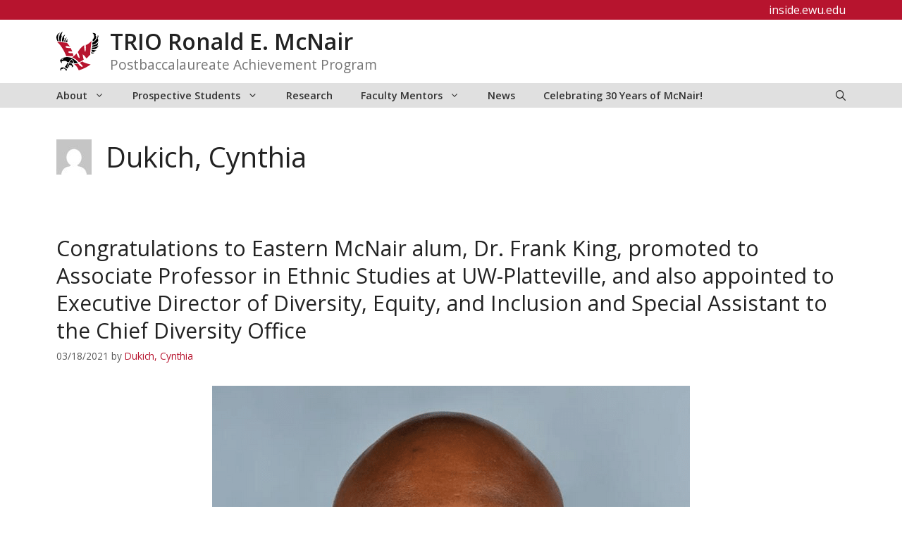

--- FILE ---
content_type: text/html; charset=UTF-8
request_url: https://inside.ewu.edu/mcnair/author/cdukich/
body_size: 20744
content:
<!DOCTYPE html>
<html lang="en-US">
<head>
	<meta charset="UTF-8">
	<title>Dukich, Cynthia &#8211; TRIO Ronald E. McNair</title>
<meta name='robots' content='max-image-preview:large' />
<meta name="viewport" content="width=device-width, initial-scale=1"><link href='https://fonts.gstatic.com' crossorigin rel='preconnect' />
<link href='https://fonts.googleapis.com' crossorigin rel='preconnect' />
<link rel="alternate" type="application/rss+xml" title="TRIO Ronald E. McNair &raquo; Feed" href="https://inside.ewu.edu/mcnair/feed/" />
<link rel="alternate" type="application/rss+xml" title="TRIO Ronald E. McNair &raquo; Comments Feed" href="https://inside.ewu.edu/mcnair/comments/feed/" />
<link rel="alternate" type="application/rss+xml" title="TRIO Ronald E. McNair &raquo; Posts by Dukich, Cynthia Feed" href="https://inside.ewu.edu/mcnair/author/cdukich/feed/" />
<script>
window._wpemojiSettings = {"baseUrl":"https:\/\/s.w.org\/images\/core\/emoji\/15.0.3\/72x72\/","ext":".png","svgUrl":"https:\/\/s.w.org\/images\/core\/emoji\/15.0.3\/svg\/","svgExt":".svg","source":{"concatemoji":"https:\/\/inside.ewu.edu\/mcnair\/wp-includes\/js\/wp-emoji-release.min.js?ver=6.6.2"}};
/*! This file is auto-generated */
!function(i,n){var o,s,e;function c(e){try{var t={supportTests:e,timestamp:(new Date).valueOf()};sessionStorage.setItem(o,JSON.stringify(t))}catch(e){}}function p(e,t,n){e.clearRect(0,0,e.canvas.width,e.canvas.height),e.fillText(t,0,0);var t=new Uint32Array(e.getImageData(0,0,e.canvas.width,e.canvas.height).data),r=(e.clearRect(0,0,e.canvas.width,e.canvas.height),e.fillText(n,0,0),new Uint32Array(e.getImageData(0,0,e.canvas.width,e.canvas.height).data));return t.every(function(e,t){return e===r[t]})}function u(e,t,n){switch(t){case"flag":return n(e,"\ud83c\udff3\ufe0f\u200d\u26a7\ufe0f","\ud83c\udff3\ufe0f\u200b\u26a7\ufe0f")?!1:!n(e,"\ud83c\uddfa\ud83c\uddf3","\ud83c\uddfa\u200b\ud83c\uddf3")&&!n(e,"\ud83c\udff4\udb40\udc67\udb40\udc62\udb40\udc65\udb40\udc6e\udb40\udc67\udb40\udc7f","\ud83c\udff4\u200b\udb40\udc67\u200b\udb40\udc62\u200b\udb40\udc65\u200b\udb40\udc6e\u200b\udb40\udc67\u200b\udb40\udc7f");case"emoji":return!n(e,"\ud83d\udc26\u200d\u2b1b","\ud83d\udc26\u200b\u2b1b")}return!1}function f(e,t,n){var r="undefined"!=typeof WorkerGlobalScope&&self instanceof WorkerGlobalScope?new OffscreenCanvas(300,150):i.createElement("canvas"),a=r.getContext("2d",{willReadFrequently:!0}),o=(a.textBaseline="top",a.font="600 32px Arial",{});return e.forEach(function(e){o[e]=t(a,e,n)}),o}function t(e){var t=i.createElement("script");t.src=e,t.defer=!0,i.head.appendChild(t)}"undefined"!=typeof Promise&&(o="wpEmojiSettingsSupports",s=["flag","emoji"],n.supports={everything:!0,everythingExceptFlag:!0},e=new Promise(function(e){i.addEventListener("DOMContentLoaded",e,{once:!0})}),new Promise(function(t){var n=function(){try{var e=JSON.parse(sessionStorage.getItem(o));if("object"==typeof e&&"number"==typeof e.timestamp&&(new Date).valueOf()<e.timestamp+604800&&"object"==typeof e.supportTests)return e.supportTests}catch(e){}return null}();if(!n){if("undefined"!=typeof Worker&&"undefined"!=typeof OffscreenCanvas&&"undefined"!=typeof URL&&URL.createObjectURL&&"undefined"!=typeof Blob)try{var e="postMessage("+f.toString()+"("+[JSON.stringify(s),u.toString(),p.toString()].join(",")+"));",r=new Blob([e],{type:"text/javascript"}),a=new Worker(URL.createObjectURL(r),{name:"wpTestEmojiSupports"});return void(a.onmessage=function(e){c(n=e.data),a.terminate(),t(n)})}catch(e){}c(n=f(s,u,p))}t(n)}).then(function(e){for(var t in e)n.supports[t]=e[t],n.supports.everything=n.supports.everything&&n.supports[t],"flag"!==t&&(n.supports.everythingExceptFlag=n.supports.everythingExceptFlag&&n.supports[t]);n.supports.everythingExceptFlag=n.supports.everythingExceptFlag&&!n.supports.flag,n.DOMReady=!1,n.readyCallback=function(){n.DOMReady=!0}}).then(function(){return e}).then(function(){var e;n.supports.everything||(n.readyCallback(),(e=n.source||{}).concatemoji?t(e.concatemoji):e.wpemoji&&e.twemoji&&(t(e.twemoji),t(e.wpemoji)))}))}((window,document),window._wpemojiSettings);
</script>
<style id='wp-emoji-styles-inline-css'>

	img.wp-smiley, img.emoji {
		display: inline !important;
		border: none !important;
		box-shadow: none !important;
		height: 1em !important;
		width: 1em !important;
		margin: 0 0.07em !important;
		vertical-align: -0.1em !important;
		background: none !important;
		padding: 0 !important;
	}
</style>
<link rel='stylesheet' id='wp-block-library-css' href='https://in.ewu.edu/mcnair/wp-includes/css/dist/block-library/style.min.css?ver=6.6.2' media='all' />
<style id='global-styles-inline-css'>
:root{--wp--preset--aspect-ratio--square: 1;--wp--preset--aspect-ratio--4-3: 4/3;--wp--preset--aspect-ratio--3-4: 3/4;--wp--preset--aspect-ratio--3-2: 3/2;--wp--preset--aspect-ratio--2-3: 2/3;--wp--preset--aspect-ratio--16-9: 16/9;--wp--preset--aspect-ratio--9-16: 9/16;--wp--preset--color--black: #000000;--wp--preset--color--cyan-bluish-gray: #abb8c3;--wp--preset--color--white: #ffffff;--wp--preset--color--pale-pink: #f78da7;--wp--preset--color--vivid-red: #cf2e2e;--wp--preset--color--luminous-vivid-orange: #ff6900;--wp--preset--color--luminous-vivid-amber: #fcb900;--wp--preset--color--light-green-cyan: #7bdcb5;--wp--preset--color--vivid-green-cyan: #00d084;--wp--preset--color--pale-cyan-blue: #8ed1fc;--wp--preset--color--vivid-cyan-blue: #0693e3;--wp--preset--color--vivid-purple: #9b51e0;--wp--preset--color--ewu-white: #FFFFFF;--wp--preset--color--ewu-light-gray: #F2F2F2;--wp--preset--color--ewu-medium-gray: #E0E0E0;--wp--preset--color--ewu-dark-gray: #333333;--wp--preset--color--ewu-red: #B7142E;--wp--preset--color--ewu-dark-red: #5E0014;--wp--preset--gradient--vivid-cyan-blue-to-vivid-purple: linear-gradient(135deg,rgba(6,147,227,1) 0%,rgb(155,81,224) 100%);--wp--preset--gradient--light-green-cyan-to-vivid-green-cyan: linear-gradient(135deg,rgb(122,220,180) 0%,rgb(0,208,130) 100%);--wp--preset--gradient--luminous-vivid-amber-to-luminous-vivid-orange: linear-gradient(135deg,rgba(252,185,0,1) 0%,rgba(255,105,0,1) 100%);--wp--preset--gradient--luminous-vivid-orange-to-vivid-red: linear-gradient(135deg,rgba(255,105,0,1) 0%,rgb(207,46,46) 100%);--wp--preset--gradient--very-light-gray-to-cyan-bluish-gray: linear-gradient(135deg,rgb(238,238,238) 0%,rgb(169,184,195) 100%);--wp--preset--gradient--cool-to-warm-spectrum: linear-gradient(135deg,rgb(74,234,220) 0%,rgb(151,120,209) 20%,rgb(207,42,186) 40%,rgb(238,44,130) 60%,rgb(251,105,98) 80%,rgb(254,248,76) 100%);--wp--preset--gradient--blush-light-purple: linear-gradient(135deg,rgb(255,206,236) 0%,rgb(152,150,240) 100%);--wp--preset--gradient--blush-bordeaux: linear-gradient(135deg,rgb(254,205,165) 0%,rgb(254,45,45) 50%,rgb(107,0,62) 100%);--wp--preset--gradient--luminous-dusk: linear-gradient(135deg,rgb(255,203,112) 0%,rgb(199,81,192) 50%,rgb(65,88,208) 100%);--wp--preset--gradient--pale-ocean: linear-gradient(135deg,rgb(255,245,203) 0%,rgb(182,227,212) 50%,rgb(51,167,181) 100%);--wp--preset--gradient--electric-grass: linear-gradient(135deg,rgb(202,248,128) 0%,rgb(113,206,126) 100%);--wp--preset--gradient--midnight: linear-gradient(135deg,rgb(2,3,129) 0%,rgb(40,116,252) 100%);--wp--preset--font-size--small: 13px;--wp--preset--font-size--medium: 20px;--wp--preset--font-size--large: 36px;--wp--preset--font-size--x-large: 42px;--wp--preset--spacing--20: 0.44rem;--wp--preset--spacing--30: 0.67rem;--wp--preset--spacing--40: 1rem;--wp--preset--spacing--50: 1.5rem;--wp--preset--spacing--60: 2.25rem;--wp--preset--spacing--70: 3.38rem;--wp--preset--spacing--80: 5.06rem;--wp--preset--shadow--natural: 6px 6px 9px rgba(0, 0, 0, 0.2);--wp--preset--shadow--deep: 12px 12px 50px rgba(0, 0, 0, 0.4);--wp--preset--shadow--sharp: 6px 6px 0px rgba(0, 0, 0, 0.2);--wp--preset--shadow--outlined: 6px 6px 0px -3px rgba(255, 255, 255, 1), 6px 6px rgba(0, 0, 0, 1);--wp--preset--shadow--crisp: 6px 6px 0px rgba(0, 0, 0, 1);}:where(body) { margin: 0; }.wp-site-blocks > .alignleft { float: left; margin-right: 2em; }.wp-site-blocks > .alignright { float: right; margin-left: 2em; }.wp-site-blocks > .aligncenter { justify-content: center; margin-left: auto; margin-right: auto; }:where(.is-layout-flex){gap: 0.5em;}:where(.is-layout-grid){gap: 0.5em;}.is-layout-flow > .alignleft{float: left;margin-inline-start: 0;margin-inline-end: 2em;}.is-layout-flow > .alignright{float: right;margin-inline-start: 2em;margin-inline-end: 0;}.is-layout-flow > .aligncenter{margin-left: auto !important;margin-right: auto !important;}.is-layout-constrained > .alignleft{float: left;margin-inline-start: 0;margin-inline-end: 2em;}.is-layout-constrained > .alignright{float: right;margin-inline-start: 2em;margin-inline-end: 0;}.is-layout-constrained > .aligncenter{margin-left: auto !important;margin-right: auto !important;}.is-layout-constrained > :where(:not(.alignleft):not(.alignright):not(.alignfull)){margin-left: auto !important;margin-right: auto !important;}body .is-layout-flex{display: flex;}.is-layout-flex{flex-wrap: wrap;align-items: center;}.is-layout-flex > :is(*, div){margin: 0;}body .is-layout-grid{display: grid;}.is-layout-grid > :is(*, div){margin: 0;}body{padding-top: 0px;padding-right: 0px;padding-bottom: 0px;padding-left: 0px;}a:where(:not(.wp-element-button)){text-decoration: underline;}:root :where(.wp-element-button, .wp-block-button__link){background-color: #32373c;border-width: 0;color: #fff;font-family: inherit;font-size: inherit;line-height: inherit;padding: calc(0.667em + 2px) calc(1.333em + 2px);text-decoration: none;}.has-black-color{color: var(--wp--preset--color--black) !important;}.has-cyan-bluish-gray-color{color: var(--wp--preset--color--cyan-bluish-gray) !important;}.has-white-color{color: var(--wp--preset--color--white) !important;}.has-pale-pink-color{color: var(--wp--preset--color--pale-pink) !important;}.has-vivid-red-color{color: var(--wp--preset--color--vivid-red) !important;}.has-luminous-vivid-orange-color{color: var(--wp--preset--color--luminous-vivid-orange) !important;}.has-luminous-vivid-amber-color{color: var(--wp--preset--color--luminous-vivid-amber) !important;}.has-light-green-cyan-color{color: var(--wp--preset--color--light-green-cyan) !important;}.has-vivid-green-cyan-color{color: var(--wp--preset--color--vivid-green-cyan) !important;}.has-pale-cyan-blue-color{color: var(--wp--preset--color--pale-cyan-blue) !important;}.has-vivid-cyan-blue-color{color: var(--wp--preset--color--vivid-cyan-blue) !important;}.has-vivid-purple-color{color: var(--wp--preset--color--vivid-purple) !important;}.has-ewu-white-color{color: var(--wp--preset--color--ewu-white) !important;}.has-ewu-light-gray-color{color: var(--wp--preset--color--ewu-light-gray) !important;}.has-ewu-medium-gray-color{color: var(--wp--preset--color--ewu-medium-gray) !important;}.has-ewu-dark-gray-color{color: var(--wp--preset--color--ewu-dark-gray) !important;}.has-ewu-red-color{color: var(--wp--preset--color--ewu-red) !important;}.has-ewu-dark-red-color{color: var(--wp--preset--color--ewu-dark-red) !important;}.has-black-background-color{background-color: var(--wp--preset--color--black) !important;}.has-cyan-bluish-gray-background-color{background-color: var(--wp--preset--color--cyan-bluish-gray) !important;}.has-white-background-color{background-color: var(--wp--preset--color--white) !important;}.has-pale-pink-background-color{background-color: var(--wp--preset--color--pale-pink) !important;}.has-vivid-red-background-color{background-color: var(--wp--preset--color--vivid-red) !important;}.has-luminous-vivid-orange-background-color{background-color: var(--wp--preset--color--luminous-vivid-orange) !important;}.has-luminous-vivid-amber-background-color{background-color: var(--wp--preset--color--luminous-vivid-amber) !important;}.has-light-green-cyan-background-color{background-color: var(--wp--preset--color--light-green-cyan) !important;}.has-vivid-green-cyan-background-color{background-color: var(--wp--preset--color--vivid-green-cyan) !important;}.has-pale-cyan-blue-background-color{background-color: var(--wp--preset--color--pale-cyan-blue) !important;}.has-vivid-cyan-blue-background-color{background-color: var(--wp--preset--color--vivid-cyan-blue) !important;}.has-vivid-purple-background-color{background-color: var(--wp--preset--color--vivid-purple) !important;}.has-ewu-white-background-color{background-color: var(--wp--preset--color--ewu-white) !important;}.has-ewu-light-gray-background-color{background-color: var(--wp--preset--color--ewu-light-gray) !important;}.has-ewu-medium-gray-background-color{background-color: var(--wp--preset--color--ewu-medium-gray) !important;}.has-ewu-dark-gray-background-color{background-color: var(--wp--preset--color--ewu-dark-gray) !important;}.has-ewu-red-background-color{background-color: var(--wp--preset--color--ewu-red) !important;}.has-ewu-dark-red-background-color{background-color: var(--wp--preset--color--ewu-dark-red) !important;}.has-black-border-color{border-color: var(--wp--preset--color--black) !important;}.has-cyan-bluish-gray-border-color{border-color: var(--wp--preset--color--cyan-bluish-gray) !important;}.has-white-border-color{border-color: var(--wp--preset--color--white) !important;}.has-pale-pink-border-color{border-color: var(--wp--preset--color--pale-pink) !important;}.has-vivid-red-border-color{border-color: var(--wp--preset--color--vivid-red) !important;}.has-luminous-vivid-orange-border-color{border-color: var(--wp--preset--color--luminous-vivid-orange) !important;}.has-luminous-vivid-amber-border-color{border-color: var(--wp--preset--color--luminous-vivid-amber) !important;}.has-light-green-cyan-border-color{border-color: var(--wp--preset--color--light-green-cyan) !important;}.has-vivid-green-cyan-border-color{border-color: var(--wp--preset--color--vivid-green-cyan) !important;}.has-pale-cyan-blue-border-color{border-color: var(--wp--preset--color--pale-cyan-blue) !important;}.has-vivid-cyan-blue-border-color{border-color: var(--wp--preset--color--vivid-cyan-blue) !important;}.has-vivid-purple-border-color{border-color: var(--wp--preset--color--vivid-purple) !important;}.has-ewu-white-border-color{border-color: var(--wp--preset--color--ewu-white) !important;}.has-ewu-light-gray-border-color{border-color: var(--wp--preset--color--ewu-light-gray) !important;}.has-ewu-medium-gray-border-color{border-color: var(--wp--preset--color--ewu-medium-gray) !important;}.has-ewu-dark-gray-border-color{border-color: var(--wp--preset--color--ewu-dark-gray) !important;}.has-ewu-red-border-color{border-color: var(--wp--preset--color--ewu-red) !important;}.has-ewu-dark-red-border-color{border-color: var(--wp--preset--color--ewu-dark-red) !important;}.has-vivid-cyan-blue-to-vivid-purple-gradient-background{background: var(--wp--preset--gradient--vivid-cyan-blue-to-vivid-purple) !important;}.has-light-green-cyan-to-vivid-green-cyan-gradient-background{background: var(--wp--preset--gradient--light-green-cyan-to-vivid-green-cyan) !important;}.has-luminous-vivid-amber-to-luminous-vivid-orange-gradient-background{background: var(--wp--preset--gradient--luminous-vivid-amber-to-luminous-vivid-orange) !important;}.has-luminous-vivid-orange-to-vivid-red-gradient-background{background: var(--wp--preset--gradient--luminous-vivid-orange-to-vivid-red) !important;}.has-very-light-gray-to-cyan-bluish-gray-gradient-background{background: var(--wp--preset--gradient--very-light-gray-to-cyan-bluish-gray) !important;}.has-cool-to-warm-spectrum-gradient-background{background: var(--wp--preset--gradient--cool-to-warm-spectrum) !important;}.has-blush-light-purple-gradient-background{background: var(--wp--preset--gradient--blush-light-purple) !important;}.has-blush-bordeaux-gradient-background{background: var(--wp--preset--gradient--blush-bordeaux) !important;}.has-luminous-dusk-gradient-background{background: var(--wp--preset--gradient--luminous-dusk) !important;}.has-pale-ocean-gradient-background{background: var(--wp--preset--gradient--pale-ocean) !important;}.has-electric-grass-gradient-background{background: var(--wp--preset--gradient--electric-grass) !important;}.has-midnight-gradient-background{background: var(--wp--preset--gradient--midnight) !important;}.has-small-font-size{font-size: var(--wp--preset--font-size--small) !important;}.has-medium-font-size{font-size: var(--wp--preset--font-size--medium) !important;}.has-large-font-size{font-size: var(--wp--preset--font-size--large) !important;}.has-x-large-font-size{font-size: var(--wp--preset--font-size--x-large) !important;}
:where(.wp-block-post-template.is-layout-flex){gap: 1.25em;}:where(.wp-block-post-template.is-layout-grid){gap: 1.25em;}
:where(.wp-block-columns.is-layout-flex){gap: 2em;}:where(.wp-block-columns.is-layout-grid){gap: 2em;}
:root :where(.wp-block-pullquote){font-size: 1.5em;line-height: 1.6;}
</style>
<link rel='stylesheet' id='generate-style-css' href='https://in.ewu.edu/mcnair/wp-content/themes/generatepress/assets/css/main.min.css?ver=3.5.1' media='all' />
<style id='generate-style-inline-css'>
@media (max-width:768px){}
.is-right-sidebar{width:30%;}.is-left-sidebar{width:30%;}.site-content .content-area{width:100%;}@media (max-width: 1120px){.main-navigation .menu-toggle,.sidebar-nav-mobile:not(#sticky-placeholder){display:block;}.main-navigation ul,.gen-sidebar-nav,.main-navigation:not(.slideout-navigation):not(.toggled) .main-nav > ul,.has-inline-mobile-toggle #site-navigation .inside-navigation > *:not(.navigation-search):not(.main-nav){display:none;}.nav-align-right .inside-navigation,.nav-align-center .inside-navigation{justify-content:space-between;}}
.dynamic-author-image-rounded{border-radius:100%;}.dynamic-featured-image, .dynamic-author-image{vertical-align:middle;}.one-container.blog .dynamic-content-template:not(:last-child), .one-container.archive .dynamic-content-template:not(:last-child){padding-bottom:0px;}.dynamic-entry-excerpt > p:last-child{margin-bottom:0px;}
</style>
<link rel='stylesheet' id='generate-google-fonts-css' href='https://fonts.googleapis.com/css?family=Open+Sans%3A300%2C300italic%2Cregular%2Citalic%2C600%2C600italic%2C700%2C700italic%2C800italic&#038;display=auto&#038;ver=3.5.1' media='all' />
<link rel='stylesheet' id='tablepress-default-css' href='https://in.ewu.edu/mcnair/wp-content/plugins/tablepress/css/build/default.css?ver=2.3.2' media='all' />
<link rel='stylesheet' id='tablepress-responsive-tables-css' href='https://in.ewu.edu/mcnair/wp-content/plugins/tablepress-responsive-tables/css/tablepress-responsive.min.css?ver=1.8' media='all' />
<link rel='stylesheet' id='generatepress-dynamic-css' href='https://in.ewu.edu/mcnair/wp-content/uploads/sites/131/generatepress/style_blog-131.min.css?ver=1732127968' media='all' />
<link rel='stylesheet' id='generate-child-css' href='https://in.ewu.edu/mcnair/wp-content/themes/GenerateEWU/style.css?ver=1768491968' media='all' />
<style id='generateblocks-inline-css'>
.gb-container.gb-tabs__item:not(.gb-tabs__item-open){display:none;}.gb-container-8ea0a712{background-color:var(--contrast);}.gb-container-8ea0a712 > .gb-inside-container{padding:60px 30px;max-width:1200px;margin-left:auto;margin-right:auto;z-index:1;position:relative;}.gb-grid-wrapper > .gb-grid-column-8ea0a712 > .gb-container{display:flex;flex-direction:column;height:100%;}.gb-container-42d4bc26 > .gb-inside-container{max-width:1200px;margin-left:auto;margin-right:auto;}.gb-grid-wrapper > .gb-grid-column-42d4bc26 > .gb-container{display:flex;flex-direction:column;height:100%;}.gb-container-485ebeed > .gb-inside-container{padding-right:50px;}.gb-grid-wrapper > .gb-grid-column-485ebeed{width:25%;}.gb-grid-wrapper > .gb-grid-column-485ebeed > .gb-container{display:flex;flex-direction:column;height:100%;}.gb-container-6257371f > .gb-inside-container{padding-right:50px;}.gb-grid-wrapper > .gb-grid-column-6257371f{width:25%;flex-grow:0;flex-shrink:1;}.gb-grid-wrapper > .gb-grid-column-6257371f > .gb-container{display:flex;flex-direction:column;height:100%;}.gb-container-f5077a44 > .gb-inside-container{padding-right:50px;}.gb-grid-wrapper > .gb-grid-column-f5077a44{width:25%;}.gb-grid-wrapper > .gb-grid-column-f5077a44 > .gb-container{display:flex;flex-direction:column;height:100%;}.gb-grid-wrapper > .gb-grid-column-31c75805{width:25%;}.gb-grid-wrapper > .gb-grid-column-31c75805 > .gb-container{display:flex;flex-direction:column;height:100%;}.gb-container-2679d5d3{text-align:left;}.gb-container-2679d5d3 > .gb-inside-container{padding-top:5px;max-width:800px;margin-left:auto;margin-right:auto;}.gb-grid-wrapper > .gb-grid-column-2679d5d3 > .gb-container{display:flex;flex-direction:column;height:100%;}.gb-grid-wrapper > .gb-grid-column-79cf4d35{width:14%;}.gb-grid-wrapper > .gb-grid-column-79cf4d35 > .gb-container{display:flex;flex-direction:column;height:100%;}.gb-grid-wrapper > .gb-grid-column-b68ca0d2{width:14%;}.gb-grid-wrapper > .gb-grid-column-b68ca0d2 > .gb-container{display:flex;flex-direction:column;height:100%;}.gb-grid-wrapper > .gb-grid-column-700956f1{width:14%;}.gb-grid-wrapper > .gb-grid-column-700956f1 > .gb-container{display:flex;flex-direction:column;height:100%;}.gb-grid-wrapper > .gb-grid-column-c1d6e03f{width:14%;}.gb-grid-wrapper > .gb-grid-column-c1d6e03f > .gb-container{display:flex;flex-direction:column;height:100%;}.gb-grid-wrapper > .gb-grid-column-6b78c9df{width:14%;flex-grow:0;flex-shrink:1;}.gb-grid-wrapper > .gb-grid-column-6b78c9df > .gb-container{display:flex;flex-direction:column;height:100%;}.gb-container-30166353{margin-top:45px;border-top:1px solid #ffffff;}.gb-container-30166353 > .gb-inside-container{padding:15px 0 30px;max-width:1200px;margin-left:auto;margin-right:auto;}.gb-grid-wrapper > .gb-grid-column-30166353 > .gb-container{display:flex;flex-direction:column;height:100%;}.gb-container-bd73b5c4 > .gb-inside-container{padding:0;}.gb-grid-wrapper > .gb-grid-column-bd73b5c4{width:50%;}.gb-grid-wrapper > .gb-grid-column-bd73b5c4 > .gb-container{display:flex;flex-direction:column;height:100%;}.gb-container-571e035c > .gb-inside-container{padding:0;}.gb-grid-wrapper > .gb-grid-column-571e035c{width:50%;}.gb-grid-wrapper > .gb-grid-column-571e035c > .gb-container{display:flex;flex-direction:column;height:100%;}.gb-container-03e0e2c7{background-color:var(--ewu-red);}.gb-container-03e0e2c7 > .gb-inside-container{padding-right:20px;padding-left:20px;max-width:1200px;margin-left:auto;margin-right:auto;}.gb-grid-wrapper > .gb-grid-column-03e0e2c7 > .gb-container{display:flex;flex-direction:column;height:100%;}.gb-container-a2c43a56{text-align:right;}.gb-container-a2c43a56 > .gb-inside-container{padding-right:20px;padding-left:20px;}.gb-grid-wrapper > .gb-grid-column-a2c43a56{width:100%;}.gb-grid-wrapper > .gb-grid-column-a2c43a56 > .gb-container{justify-content:flex-end;display:flex;flex-direction:column;height:100%;}.gb-grid-wrapper-fcb555b8{display:flex;flex-wrap:wrap;}.gb-grid-wrapper-fcb555b8 > .gb-grid-column{box-sizing:border-box;}.gb-grid-wrapper-6d7ecc26{display:flex;flex-wrap:wrap;}.gb-grid-wrapper-6d7ecc26 > .gb-grid-column{box-sizing:border-box;}.gb-grid-wrapper-150dce3f{display:flex;flex-wrap:wrap;margin-left:-30px;}.gb-grid-wrapper-150dce3f > .gb-grid-column{box-sizing:border-box;padding-left:30px;}.gb-grid-wrapper-e334f2f1{display:flex;flex-wrap:wrap;}.gb-grid-wrapper-e334f2f1 > .gb-grid-column{box-sizing:border-box;}p.gb-headline-616e7b74{font-size:18px;font-weight:600;text-transform:uppercase;margin-bottom:5px;}p.gb-headline-616e7b74 a{color:var(--ewu-white);}p.gb-headline-e9425f7a{font-size:14px;margin-right:0px;margin-bottom:1.5px;display:flex;align-items:center;}p.gb-headline-e9425f7a a{color:var(--ewu-white);}p.gb-headline-e9425f7a .gb-icon{line-height:0;padding-right:.5em;display:inline-flex;}p.gb-headline-e9425f7a .gb-icon svg{width:1em;height:1em;fill:currentColor;}p.gb-headline-0909ff8b{font-size:14px;margin-right:0px;margin-bottom:1.5px;display:flex;align-items:center;}p.gb-headline-0909ff8b a{color:var(--ewu-white);}p.gb-headline-0909ff8b .gb-icon{line-height:0;padding-right:.5em;display:inline-flex;}p.gb-headline-0909ff8b .gb-icon svg{width:1em;height:1em;fill:currentColor;}p.gb-headline-c20b0e31{font-size:14px;margin-right:0px;margin-bottom:1.5px;display:flex;align-items:center;}p.gb-headline-c20b0e31 a{color:var(--ewu-white);}p.gb-headline-c20b0e31 .gb-icon{line-height:0;padding-right:.5em;display:inline-flex;}p.gb-headline-c20b0e31 .gb-icon svg{width:1em;height:1em;fill:currentColor;}p.gb-headline-c5de852c{font-size:14px;margin-bottom:0px;display:flex;align-items:center;}p.gb-headline-c5de852c a{color:var(--ewu-white);}p.gb-headline-c5de852c .gb-icon{line-height:0;padding-right:0.5em;display:inline-flex;}p.gb-headline-c5de852c .gb-icon svg{width:1em;height:1em;fill:currentColor;}p.gb-headline-fc23a3ce{font-size:14px;margin-bottom:0px;display:flex;align-items:center;}p.gb-headline-fc23a3ce a{color:var(--ewu-white);}p.gb-headline-fc23a3ce .gb-icon{line-height:0;padding-right:0.5em;display:inline-flex;}p.gb-headline-fc23a3ce .gb-icon svg{width:1em;height:1em;fill:currentColor;}p.gb-headline-362e50c5{font-size:18px;font-weight:600;text-transform:uppercase;margin-top:21px;margin-bottom:5px;}p.gb-headline-362e50c5 a{color:var(--ewu-white);}p.gb-headline-4a5466c8{font-size:14px;margin-bottom:0px;display:flex;align-items:center;}p.gb-headline-4a5466c8 a{color:var(--ewu-white);}p.gb-headline-4a5466c8 .gb-icon{line-height:0;padding-right:0.5em;display:inline-flex;}p.gb-headline-4a5466c8 .gb-icon svg{width:1em;height:1em;fill:currentColor;}p.gb-headline-977b20b8{font-size:14px;margin-bottom:0px;display:flex;align-items:center;}p.gb-headline-977b20b8 a{color:var(--ewu-white);}p.gb-headline-977b20b8 .gb-icon{line-height:0;padding-right:0.5em;display:inline-flex;}p.gb-headline-977b20b8 .gb-icon svg{width:1em;height:1em;fill:currentColor;}p.gb-headline-d29ee1c0{font-size:14px;margin-bottom:0px;display:flex;align-items:center;}p.gb-headline-d29ee1c0 a{color:var(--ewu-white);}p.gb-headline-d29ee1c0 .gb-icon{line-height:0;padding-right:0.5em;display:inline-flex;}p.gb-headline-d29ee1c0 .gb-icon svg{width:1em;height:1em;fill:currentColor;}p.gb-headline-c35e8e52{font-size:18px;font-weight:600;text-transform:uppercase;margin-bottom:5px;}p.gb-headline-c35e8e52 a{color:var(--ewu-white);}p.gb-headline-1eabd21e{font-size:14px;margin-bottom:0px;display:flex;align-items:center;}p.gb-headline-1eabd21e a{color:var(--ewu-white);}p.gb-headline-1eabd21e .gb-icon{line-height:0;padding-right:0.5em;display:inline-flex;}p.gb-headline-1eabd21e .gb-icon svg{width:1em;height:1em;fill:currentColor;}p.gb-headline-771fc059{font-size:14px;margin-bottom:0px;display:flex;align-items:center;}p.gb-headline-771fc059 a{color:var(--ewu-white);}p.gb-headline-771fc059 .gb-icon{line-height:0;padding-right:0.5em;display:inline-flex;}p.gb-headline-771fc059 .gb-icon svg{width:1em;height:1em;fill:currentColor;}p.gb-headline-15d3a7e9{font-size:14px;margin-bottom:0px;display:flex;align-items:center;}p.gb-headline-15d3a7e9 a{color:var(--ewu-white);}p.gb-headline-15d3a7e9 .gb-icon{line-height:0;padding-right:0.5em;display:inline-flex;}p.gb-headline-15d3a7e9 .gb-icon svg{width:1em;height:1em;fill:currentColor;}p.gb-headline-a4079619{font-size:18px;font-weight:600;text-transform:uppercase;margin-top:15px;margin-bottom:5px;}p.gb-headline-a4079619 a{color:var(--ewu-white);}p.gb-headline-50c57996{font-size:14px;margin-bottom:0px;display:flex;align-items:center;}p.gb-headline-50c57996 a{color:var(--ewu-white);}p.gb-headline-50c57996 .gb-icon{line-height:0;padding-right:0.5em;display:inline-flex;}p.gb-headline-50c57996 .gb-icon svg{width:1em;height:1em;fill:currentColor;}p.gb-headline-c90b1759{font-size:14px;margin-bottom:0px;display:flex;align-items:center;}p.gb-headline-c90b1759 a{color:var(--ewu-white);}p.gb-headline-c90b1759 .gb-icon{line-height:0;padding-right:0.5em;display:inline-flex;}p.gb-headline-c90b1759 .gb-icon svg{width:1em;height:1em;fill:currentColor;}p.gb-headline-73f999e6{font-size:14px;display:flex;align-items:center;}p.gb-headline-73f999e6 a{color:var(--ewu-white);}p.gb-headline-73f999e6 .gb-icon{line-height:0;padding-right:0.5em;display:inline-flex;}p.gb-headline-73f999e6 .gb-icon svg{width:1em;height:1em;fill:currentColor;}p.gb-headline-4cc934f1{font-size:18px;font-weight:600;text-transform:uppercase;margin-bottom:5px;}p.gb-headline-dabd9e56{font-size:14px;margin-bottom:0px;display:flex;align-items:center;}p.gb-headline-dabd9e56 a{color:var(--ewu-white);}p.gb-headline-dabd9e56 .gb-icon{line-height:0;padding-right:0.5em;display:inline-flex;}p.gb-headline-dabd9e56 .gb-icon svg{width:1em;height:1em;fill:currentColor;}p.gb-headline-a4ee5995{font-size:14px;margin-bottom:0px;display:flex;align-items:center;}p.gb-headline-a4ee5995 a{color:var(--ewu-white);}p.gb-headline-a4ee5995 .gb-icon{line-height:0;padding-right:0.5em;display:inline-flex;}p.gb-headline-a4ee5995 .gb-icon svg{width:1em;height:1em;fill:currentColor;}p.gb-headline-9b3191b4{font-size:14px;margin-bottom:0px;display:flex;align-items:center;}p.gb-headline-9b3191b4 a{color:var(--ewu-white);}p.gb-headline-9b3191b4 .gb-icon{line-height:0;padding-right:0.5em;display:inline-flex;}p.gb-headline-9b3191b4 .gb-icon svg{width:1em;height:1em;fill:currentColor;}p.gb-headline-4e8498a3{font-size:18px;font-weight:600;text-transform:uppercase;margin-top:15px;margin-bottom:5px;}p.gb-headline-4e8498a3 a{color:var(--ewu-white);}p.gb-headline-5682fde6{font-size:14px;margin-bottom:0px;display:flex;align-items:center;}p.gb-headline-5682fde6 a{color:var(--ewu-white);}p.gb-headline-5682fde6 .gb-icon{line-height:0;padding-right:0.5em;display:inline-flex;}p.gb-headline-5682fde6 .gb-icon svg{width:1em;height:1em;fill:currentColor;}p.gb-headline-f4f4a52e{font-size:14px;margin-bottom:0px;display:flex;align-items:center;}p.gb-headline-f4f4a52e a{color:var(--ewu-white);}p.gb-headline-f4f4a52e .gb-icon{line-height:0;padding-right:0.5em;display:inline-flex;}p.gb-headline-f4f4a52e .gb-icon svg{width:1em;height:1em;fill:currentColor;}p.gb-headline-95b198ec{font-size:14px;margin-bottom:0px;display:flex;align-items:center;}p.gb-headline-95b198ec a{color:var(--ewu-white);}p.gb-headline-95b198ec .gb-icon{line-height:0;padding-right:0.5em;display:inline-flex;}p.gb-headline-95b198ec .gb-icon svg{width:1em;height:1em;fill:currentColor;}p.gb-headline-566956d8{font-size:18px;font-weight:600;text-transform:uppercase;margin-top:15px;margin-bottom:5px;}p.gb-headline-566956d8 a{color:var(--ewu-white);}p.gb-headline-3f1d4118{font-size:14px;margin-bottom:0px;display:flex;align-items:center;}p.gb-headline-3f1d4118 a{color:var(--ewu-white);}p.gb-headline-3f1d4118 .gb-icon{line-height:0;padding-right:0.5em;display:inline-flex;}p.gb-headline-3f1d4118 .gb-icon svg{width:1em;height:1em;fill:currentColor;}p.gb-headline-214e07c6{font-size:18px;font-weight:600;text-transform:uppercase;margin-bottom:5px;}p.gb-headline-214e07c6 a{color:var(--ewu-white);}p.gb-headline-7d2d9ce8{font-size:18px;font-weight:600;text-transform:uppercase;margin-top:15px;margin-bottom:5px;color:var(--base);}p.gb-headline-bdf11df5{font-size:14px;margin-bottom:0px;display:flex;align-items:center;}p.gb-headline-bdf11df5 a{color:var(--ewu-white);}p.gb-headline-bdf11df5 .gb-icon{line-height:0;padding-right:0.5em;display:inline-flex;}p.gb-headline-bdf11df5 .gb-icon svg{width:1em;height:1em;fill:currentColor;}p.gb-headline-2f28056e{font-size:14px;margin-bottom:15px;display:flex;align-items:center;}p.gb-headline-2f28056e a{color:var(--ewu-white);}p.gb-headline-2f28056e .gb-icon{line-height:0;padding-right:0.5em;display:inline-flex;}p.gb-headline-2f28056e .gb-icon svg{width:1em;height:1em;fill:currentColor;}p.gb-headline-a8a1fab4{font-size:15px;color:#ffffff;}p.gb-headline-a8a1fab4 a{color:var(--ewu-medium-gray);}.gb-button-wrapper{display:flex;flex-wrap:wrap;align-items:flex-start;justify-content:flex-start;clear:both;}.gb-button-wrapper-5d2efd4d{justify-content:flex-end;}.gb-accordion__item:not(.gb-accordion__item-open) > .gb-button .gb-accordion__icon-open{display:none;}.gb-accordion__item.gb-accordion__item-open > .gb-button .gb-accordion__icon{display:none;}.gb-button-wrapper a.gb-button-1d0279eb, .gb-button-wrapper a.gb-button-1d0279eb:visited{font-size:15px;color:var(--ewu-medium-gray);text-decoration:none;display:inline-flex;align-items:center;justify-content:center;text-align:center;}.gb-button-wrapper a.gb-button-1d0279eb:hover, .gb-button-wrapper a.gb-button-1d0279eb:active, .gb-button-wrapper a.gb-button-1d0279eb:focus{color:var(--ewu-white);}@media (min-width: 1025px) {.gb-grid-wrapper > div.gb-grid-column-a2c43a56{padding-bottom:0;}}@media (max-width: 1024px) {.gb-grid-wrapper > .gb-grid-column-485ebeed{width:50%;}.gb-container-6257371f > .gb-inside-container{padding:0;}.gb-grid-wrapper > .gb-grid-column-6257371f{width:50%;}.gb-grid-wrapper > .gb-grid-column-f5077a44{width:50%;}.gb-grid-wrapper > .gb-grid-column-31c75805{width:50%;}.gb-grid-wrapper > .gb-grid-column-79cf4d35{width:10%;}.gb-grid-wrapper > .gb-grid-column-b68ca0d2{width:10%;}.gb-grid-wrapper > .gb-grid-column-700956f1{width:10%;}.gb-grid-wrapper > .gb-grid-column-c1d6e03f{width:10%;}.gb-grid-wrapper > .gb-grid-column-6b78c9df{width:10%;}p.gb-headline-73f999e6{margin:0;}p.gb-headline-4cc934f1{margin-top:15px;}p.gb-headline-214e07c6{margin-top:-42px;}}@media (max-width: 1024px) and (min-width: 768px) {.gb-grid-wrapper > div.gb-grid-column-6257371f{padding-bottom:0;}.gb-grid-wrapper > div.gb-grid-column-31c75805{padding-bottom:0;}}@media (max-width: 767px) {.gb-grid-wrapper > .gb-grid-column-485ebeed{width:100%;}.gb-grid-wrapper > .gb-grid-column-6257371f{width:100%;}.gb-grid-wrapper > .gb-grid-column-f5077a44{width:100%;}.gb-grid-wrapper > .gb-grid-column-31c75805{width:100%;}.gb-container-79cf4d35 > .gb-inside-container{padding:0;}.gb-grid-wrapper > .gb-grid-column-79cf4d35{width:12%;}.gb-grid-wrapper > .gb-grid-column-b68ca0d2{width:12%;}.gb-grid-wrapper > .gb-grid-column-700956f1{width:12%;}.gb-grid-wrapper > .gb-grid-column-c1d6e03f{width:12%;}.gb-grid-wrapper > .gb-grid-column-6b78c9df{width:12%;}.gb-grid-wrapper > .gb-grid-column-bd73b5c4{width:100%;}.gb-grid-wrapper > .gb-grid-column-571e035c{width:100%;}.gb-grid-wrapper > .gb-grid-column-a2c43a56{width:100%;}p.gb-headline-616e7b74{font-size:24px;}p.gb-headline-362e50c5{font-size:24px;}p.gb-headline-c35e8e52{font-size:24px;margin-top:15px;}p.gb-headline-a4079619{font-size:24px;margin-top:15px;}p.gb-headline-50c57996{font-size:20px;}p.gb-headline-4cc934f1{font-size:24px;margin-top:15px;}p.gb-headline-4e8498a3{font-size:24px;}p.gb-headline-566956d8{font-size:24px;}p.gb-headline-214e07c6{font-size:24px;margin-top:15px;}p.gb-headline-7d2d9ce8{font-size:24px;}p.gb-headline-a8a1fab4{margin-bottom:5px;}.gb-button-wrapper-5d2efd4d{justify-content:flex-start;}.gb-button-wrapper a.gb-button-1d0279eb{font-size:17px;}}.gb-container .wp-block-image img{vertical-align:middle;}.gb-grid-wrapper .wp-block-image{margin-bottom:0;}.gb-highlight{background:none;}.gb-container-link{position:absolute;top:0;right:0;bottom:0;left:0;z-index:99;}
</style>
<link rel='stylesheet' id='generate-blog-images-css' href='https://in.ewu.edu/mcnair/wp-content/plugins/gp-premium/blog/functions/css/featured-images.min.css?ver=2.5.0' media='all' />
<style id='kadence-blocks-global-variables-inline-css'>
:root {--global-kb-font-size-sm:clamp(0.8rem, 0.73rem + 0.217vw, 0.9rem);--global-kb-font-size-md:clamp(1.1rem, 0.995rem + 0.326vw, 1.25rem);--global-kb-font-size-lg:clamp(1.75rem, 1.576rem + 0.543vw, 2rem);--global-kb-font-size-xl:clamp(2.25rem, 1.728rem + 1.63vw, 3rem);--global-kb-font-size-xxl:clamp(2.5rem, 1.456rem + 3.26vw, 4rem);--global-kb-font-size-xxxl:clamp(2.75rem, 0.489rem + 7.065vw, 6rem);}:root {--global-palette1: #3182CE;--global-palette2: #2B6CB0;--global-palette3: #1A202C;--global-palette4: #2D3748;--global-palette5: #4A5568;--global-palette6: #718096;--global-palette7: #EDF2F7;--global-palette8: #F7FAFC;--global-palette9: #ffffff;}
</style>
<link rel='stylesheet' id='generate-navigation-branding-css' href='https://in.ewu.edu/mcnair/wp-content/plugins/gp-premium/menu-plus/functions/css/navigation-branding-flex.min.css?ver=2.5.0' media='all' />
<style id='generate-navigation-branding-inline-css'>
.main-navigation.has-branding .inside-navigation.grid-container, .main-navigation.has-branding.grid-container .inside-navigation:not(.grid-container){padding:0px 40px 0px 40px;}.main-navigation.has-branding:not(.grid-container) .inside-navigation:not(.grid-container) .navigation-branding{margin-left:10px;}.main-navigation .sticky-navigation-logo, .main-navigation.navigation-stick .site-logo:not(.mobile-header-logo){display:none;}.main-navigation.navigation-stick .sticky-navigation-logo{display:block;}.navigation-branding img, .site-logo.mobile-header-logo img{height:35px;width:auto;}.navigation-branding .main-title{line-height:35px;}@media (max-width: 1120px){.main-navigation.has-branding.nav-align-center .menu-bar-items, .main-navigation.has-sticky-branding.navigation-stick.nav-align-center .menu-bar-items{margin-left:auto;}.navigation-branding{margin-right:auto;margin-left:10px;}.navigation-branding .main-title, .mobile-header-navigation .site-logo{margin-left:10px;}.main-navigation.has-branding .inside-navigation.grid-container{padding:0px;}}
</style>
<script src="https://in.ewu.edu/mcnair/wp-includes/js/jquery/jquery.min.js?ver=3.7.1" id="jquery-core-js"></script>
<link rel="https://api.w.org/" href="https://inside.ewu.edu/mcnair/wp-json/" /><link rel="alternate" title="JSON" type="application/json" href="https://inside.ewu.edu/mcnair/wp-json/wp/v2/users/5282" /><link rel="EditURI" type="application/rsd+xml" title="RSD" href="https://inside.ewu.edu/mcnair/xmlrpc.php?rsd" />
<meta name="generator" content="WordPress 6.6.2" />
 
<!-- Google Tag Manager -->
<script>(function(w,d,s,l,i){w[l]=w[l]||[];w[l].push({'gtm.start':
new Date().getTime(),event:'gtm.js'});var f=d.getElementsByTagName(s)[0],
j=d.createElement(s),dl=l!='dataLayer'?'&l='+l:'';j.async=true;j.src=
'https://www.googletagmanager.com/gtm.js?id='+i+dl;f.parentNode.insertBefore(j,f);
})(window,document,'script','dataLayer','GTM-KFX49W7');</script>
<!-- End Google Tag Manager -->
  <script type="text/javascript">
  (function(i,s,o,g,r,a,m){i['GoogleAnalyticsObject']=r;i[r]=i[r]||function(){
  (i[r].q=i[r].q||[]).push(arguments)},i[r].l=1*new Date();a=s.createElement(o),
  m=s.getElementsByTagName(o)[0];a.async=1;a.src=g;m.parentNode.insertBefore(a,m)
  })(window,document,'script','//www.google-analytics.com/analytics.js','ga');

  ga('create', 'UA-5637018-1', 'auto', {
    'allowLinker': true, 'name': 'EWU'
  });

  // Load the plugin.
  ga('EWU.require', 'linker');

  // Define which domains to autoLink.
  ga('EWU.linker:autoLink', [/^ewu\.edu$/], true);

  ga('EWU.set', 'dimension3', '1');
  ga('EWU.set', 'dimension4', '6489');
  ga('EWU.set', 'dimension5', '');

  ga('EWU.send', 'pageview');

  </script>
<link rel="icon" href="https://in.ewu.edu/mcnair/wp-content/uploads/sites/131/2018/11/cropped-McNair-logo-e1568918491301-32x32.jpg" sizes="32x32" />
<link rel="icon" href="https://in.ewu.edu/mcnair/wp-content/uploads/sites/131/2018/11/cropped-McNair-logo-e1568918491301-192x192.jpg" sizes="192x192" />
<link rel="apple-touch-icon" href="https://in.ewu.edu/mcnair/wp-content/uploads/sites/131/2018/11/cropped-McNair-logo-e1568918491301-180x180.jpg" />
<meta name="msapplication-TileImage" content="https://in.ewu.edu/mcnair/wp-content/uploads/sites/131/2018/11/cropped-McNair-logo-e1568918491301-270x270.jpg" />
</head>

<body class="archive author author-cdukich author-5282 wp-custom-logo wp-embed-responsive post-image-below-header post-image-aligned-center sticky-menu-no-transition sticky-enabled both-sticky-menu no-sidebar nav-below-header separate-containers nav-search-enabled header-aligned-left dropdown-click dropdown-click-menu-item" itemtype="https://schema.org/Blog" itemscope>
	 
<!-- Google Tag Manager (noscript) -->
<noscript><iframe src="https://www.googletagmanager.com/ns.html?id=GTM-KFX49W7"
height="0" width="0" style="display:none;visibility:hidden"></iframe></noscript>
<!-- End Google Tag Manager (noscript) -->
  <a class="screen-reader-text skip-link" href="#content" title="Skip to content">Skip to content</a> 
    <script>
(() => {
  const d = new Date().getTime();
  const url = "https://content.getrave.com/cap/ewu/channel1?"+d;
  fetch(url)
  .then((response) => response.text())
  .then((xmlStr) => {
    const parser = new DOMParser();
    const doc = parser.parseFromString(xmlStr, 'application/xml');
    const errorNode = doc.querySelector('parseerror');
    if (errorNode) {
      console.log('error while parsing');
    } else {
      const msgType = doc.querySelector('msgType').textContent;
      const event = doc.querySelector('event').textContent;
      const headline = doc.querySelector('headline').textContent;
      const timeSent = Date.parse(doc.querySelector('sent').textContent);
      const timeExpires = Date.parse(doc.querySelector('expires').textContent);
      const timeNow = Date.now();
      if (msgType.toLowerCase() != 'cancel' && timeNow >= timeSent && timeNow <= timeExpires) {
        const container = document.createElement('div');
        container.classList.add('ewu-alert');
        container.innerHTML = `
          <div class="ewu-alert__content">
            <div class="ewu-alert__heading">${event}</div>
            <div class="ewu-alert__body">
              <p>${headline}</p>
            </div>
          </div>
        `;
        document.body.prepend(container);
      }
    }
  });
})();
</script>
<style>
.ewu-alert {
    background: #C95018;
    color: white;
    display: flex;
	color: white;
	flex-wrap: wrap;
    justify-content: center;
}
.ewu-alert a {
    color: white;
    text-decoration: underline;
}
.ewu-alert__heading {
    font-weight: bold;
    font-size: 1.25rem;
    margin-bottom: .0rem;
}
.ewu-alert__content {
    max-width: 1120px;
    flex-grow: 1;
    padding: 1rem 1.5rem;
    background-image:url(https://inside.ewu.edu/wp-content/uploads/2023/05/triangle-exclamation.svg);
    background-repeat: no-repeat;
	background-size: 60px;
	background-position: left;
    padding-left: 80px;
}
.ewu-alert__content p:last-child {
  margin-bottom: 0;
}
.ewu-alert__content a.ewu-alert__button {
  border: 3px solid white;
  border-radius: 8px;
  font-weight: bold;
  padding: .25rem .5rem;
  text-decoration: none;
  display: inline-block;
}
/* Responsive */

@media (max-width: 992px) {
    .ewu-alert__content {
			background-position: top 5px center;
			background-size: 40px;
			padding-top:40px;
			display:flex;
			flex-direction:column;
      text-align: center;
      padding-left: 0px;
    }
</style>
<script type="text/javascript" src="https://s3.amazonaws.com/widgets.omnilert.net/b23fce59d89515f29cc8be2fe9475d08-12120"></script>

<script>
	var temp =  document.querySelector('[id^="sc-smartboard-"] > div.sc-smartboard-datetime');
	if (temp != null){
		var info = `<div class="alert-link"><a href="https://www.ewu.edu/emergency" target="_blank">More Info</a></div>`;
		document.getElementById("sc-smartboard-container").innerHTML += info;
	}
	</script>
    <div class="gb-container gb-container-03e0e2c7"><div class="gb-inside-container">
<div class="gb-grid-wrapper gb-grid-wrapper-e334f2f1">
<div class="gb-grid-column gb-grid-column-a2c43a56"><div class="gb-container gb-container-a2c43a56 topbar"><div class="gb-inside-container">

<a href="https://inside.ewu.edu">inside.ewu.edu</a>

</div></div></div>
</div>
</div></div>		<header class="site-header grid-container" id="masthead" aria-label="Site"  itemtype="https://schema.org/WPHeader" itemscope>
			<div class="inside-header">
				<div class="site-branding-container"><div class="site-logo">
					<a href="https://inside.ewu.edu/mcnair/" rel="home">
						<img  class="header-image is-logo-image" alt="TRIO Ronald E. McNair" src="https://in.ewu.edu/mcnair/wp-content/uploads/sites/131/2023/01/eagle_logo.svg" srcset="https://in.ewu.edu/mcnair/wp-content/uploads/sites/131/2023/01/eagle_logo.svg 1x, https://inside.ewu.edu/instructional-technology-new/wp-content/uploads/sites/355/2022/01/eagle_logo.svg 2x" />
					</a>
				</div><div class="site-branding">
						<p class="main-title" itemprop="headline">
					<a href="https://inside.ewu.edu/mcnair/" rel="home">TRIO Ronald E. McNair</a>
				</p>
						<p class="site-description" itemprop="description">Postbaccalaureate Achievement Program</p>
					</div></div>			</div>
		</header>
				<nav class="has-sticky-branding main-navigation has-menu-bar-items sub-menu-right" id="site-navigation" aria-label="Primary"  itemtype="https://schema.org/SiteNavigationElement" itemscope>
			<div class="inside-navigation grid-container">
				<div class="navigation-branding"><div class="sticky-navigation-logo">
					<a href="https://inside.ewu.edu/mcnair/" title="TRIO Ronald E. McNair" rel="home">
						<img src="https://inside.ewu.edu/instructional-technology-new/wp-content/uploads/sites/355/2022/01/eagle_logo.svg" class="is-logo-image" alt="TRIO Ronald E. McNair" width="" height="" />
					</a>
				</div></div><form method="get" class="search-form navigation-search" action="https://inside.ewu.edu/mcnair/">
          <input type="search" placeholder="Search here..." class="search-field" value="" name="s" title="Search" />
          <button type="submit">Search</button>
      </form>				<button class="menu-toggle" aria-controls="primary-menu" aria-expanded="false">
					<span class="gp-icon icon-menu-bars"><svg viewBox="0 0 512 512" aria-hidden="true" xmlns="http://www.w3.org/2000/svg" width="1em" height="1em"><path d="M0 96c0-13.255 10.745-24 24-24h464c13.255 0 24 10.745 24 24s-10.745 24-24 24H24c-13.255 0-24-10.745-24-24zm0 160c0-13.255 10.745-24 24-24h464c13.255 0 24 10.745 24 24s-10.745 24-24 24H24c-13.255 0-24-10.745-24-24zm0 160c0-13.255 10.745-24 24-24h464c13.255 0 24 10.745 24 24s-10.745 24-24 24H24c-13.255 0-24-10.745-24-24z" /></svg><svg viewBox="0 0 512 512" aria-hidden="true" xmlns="http://www.w3.org/2000/svg" width="1em" height="1em"><path d="M71.029 71.029c9.373-9.372 24.569-9.372 33.942 0L256 222.059l151.029-151.03c9.373-9.372 24.569-9.372 33.942 0 9.372 9.373 9.372 24.569 0 33.942L289.941 256l151.03 151.029c9.372 9.373 9.372 24.569 0 33.942-9.373 9.372-24.569 9.372-33.942 0L256 289.941l-151.029 151.03c-9.373 9.372-24.569 9.372-33.942 0-9.372-9.373-9.372-24.569 0-33.942L222.059 256 71.029 104.971c-9.372-9.373-9.372-24.569 0-33.942z" /></svg></span><span class="mobile-menu">Menu</span>				</button>
				<div id="primary-menu" class="main-nav"><ul id="menu-primary" class=" menu sf-menu"><li id="menu-item-3445" class="menu-item menu-item-type-custom menu-item-object-custom menu-item-has-children menu-item-3445"><a role="button" aria-expanded="false" aria-haspopup="true" aria-label="Open Sub-Menu">About<span role="presentation" class="dropdown-menu-toggle"><span class="gp-icon icon-arrow"><svg viewBox="0 0 330 512" aria-hidden="true" xmlns="http://www.w3.org/2000/svg" width="1em" height="1em"><path d="M305.913 197.085c0 2.266-1.133 4.815-2.833 6.514L171.087 335.593c-1.7 1.7-4.249 2.832-6.515 2.832s-4.815-1.133-6.515-2.832L26.064 203.599c-1.7-1.7-2.832-4.248-2.832-6.514s1.132-4.816 2.832-6.515l14.162-14.163c1.7-1.699 3.966-2.832 6.515-2.832 2.266 0 4.815 1.133 6.515 2.832l111.316 111.317 111.316-111.317c1.7-1.699 4.249-2.832 6.515-2.832s4.815 1.133 6.515 2.832l14.162 14.163c1.7 1.7 2.833 4.249 2.833 6.515z" /></svg></span></span></a>
<ul class="sub-menu">
	<li id="menu-item-36141" class="menu-item menu-item-type-post_type menu-item-object-page menu-item-36141"><a href="https://inside.ewu.edu/mcnair/about-trio-program/">About TRiO and Ronald E. McNair</a></li>
	<li id="menu-item-36513" class="menu-item menu-item-type-post_type menu-item-object-page menu-item-36513"><a href="https://inside.ewu.edu/mcnair/cohorts-2/">Meet Our Scholars</a></li>
	<li id="menu-item-36307" class="menu-item menu-item-type-post_type menu-item-object-page menu-item-36307"><a href="https://inside.ewu.edu/mcnair/contact-2/">Meet Our Staff</a></li>
	<li id="menu-item-36232" class="menu-item menu-item-type-post_type menu-item-object-page menu-item-36232"><a href="https://inside.ewu.edu/mcnair/mcnair-graduate-assistantships/">Graduate Student Assistantship Opportunities</a></li>
</ul>
</li>
<li id="menu-item-3284" class="menu-item menu-item-type-custom menu-item-object-custom menu-item-has-children menu-item-3284"><a href="#" role="button" aria-expanded="false" aria-haspopup="true" aria-label="Open Sub-Menu">Prospective Students<span role="presentation" class="dropdown-menu-toggle"><span class="gp-icon icon-arrow"><svg viewBox="0 0 330 512" aria-hidden="true" xmlns="http://www.w3.org/2000/svg" width="1em" height="1em"><path d="M305.913 197.085c0 2.266-1.133 4.815-2.833 6.514L171.087 335.593c-1.7 1.7-4.249 2.832-6.515 2.832s-4.815-1.133-6.515-2.832L26.064 203.599c-1.7-1.7-2.832-4.248-2.832-6.514s1.132-4.816 2.832-6.515l14.162-14.163c1.7-1.699 3.966-2.832 6.515-2.832 2.266 0 4.815 1.133 6.515 2.832l111.316 111.317 111.316-111.317c1.7-1.699 4.249-2.832 6.515-2.832s4.815 1.133 6.515 2.832l14.162 14.163c1.7 1.7 2.833 4.249 2.833 6.515z" /></svg></span></span></a>
<ul class="sub-menu">
	<li id="menu-item-36304" class="menu-item menu-item-type-post_type menu-item-object-page menu-item-36304"><a href="https://inside.ewu.edu/mcnair/ewu-mcnair-faq/">EWU McNair FAQ</a></li>
	<li id="menu-item-36419" class="menu-item menu-item-type-post_type menu-item-object-page menu-item-36419"><a href="https://inside.ewu.edu/mcnair/resources-for-students/apply/">Applying to EWU McNair</a></li>
	<li id="menu-item-36154" class="menu-item menu-item-type-post_type menu-item-object-page menu-item-36154"><a href="https://inside.ewu.edu/mcnair/home-2/student-resources/">Scholar Resources</a></li>
	<li id="menu-item-36480" class="menu-item menu-item-type-post_type menu-item-object-page menu-item-36480"><a href="https://inside.ewu.edu/mcnair/2021-social-justice-in-research-panel/">2021 Social Justice in Research Panel</a></li>
	<li id="menu-item-37801" class="menu-item menu-item-type-post_type menu-item-object-page menu-item-37801"><a href="https://inside.ewu.edu/mcnair/home-2/annual-overview-2021/">Annual Overview 2021</a></li>
	<li id="menu-item-37802" class="menu-item menu-item-type-post_type menu-item-object-page menu-item-37802"><a href="https://inside.ewu.edu/mcnair/annual-overview-2020/">Annual Overview 2020</a></li>
</ul>
</li>
<li id="menu-item-36221" class="menu-item menu-item-type-post_type menu-item-object-page menu-item-36221"><a href="https://inside.ewu.edu/mcnair/mcnair-scholar-research/">Research</a></li>
<li id="menu-item-9096" class="menu-item menu-item-type-custom menu-item-object-custom menu-item-has-children menu-item-9096"><a href="#" role="button" aria-expanded="false" aria-haspopup="true" aria-label="Open Sub-Menu">Faculty Mentors<span role="presentation" class="dropdown-menu-toggle"><span class="gp-icon icon-arrow"><svg viewBox="0 0 330 512" aria-hidden="true" xmlns="http://www.w3.org/2000/svg" width="1em" height="1em"><path d="M305.913 197.085c0 2.266-1.133 4.815-2.833 6.514L171.087 335.593c-1.7 1.7-4.249 2.832-6.515 2.832s-4.815-1.133-6.515-2.832L26.064 203.599c-1.7-1.7-2.832-4.248-2.832-6.514s1.132-4.816 2.832-6.515l14.162-14.163c1.7-1.699 3.966-2.832 6.515-2.832 2.266 0 4.815 1.133 6.515 2.832l111.316 111.317 111.316-111.317c1.7-1.699 4.249-2.832 6.515-2.832s4.815 1.133 6.515 2.832l14.162 14.163c1.7 1.7 2.833 4.249 2.833 6.515z" /></svg></span></span></a>
<ul class="sub-menu">
	<li id="menu-item-36197" class="menu-item menu-item-type-post_type menu-item-object-page menu-item-36197"><a href="https://inside.ewu.edu/mcnair/our-mcnair-research-faculty-mentors/">Our McNair Research Faculty Mentors</a></li>
	<li id="menu-item-36305" class="menu-item menu-item-type-post_type menu-item-object-page menu-item-36305"><a href="https://inside.ewu.edu/mcnair/resources-for-mentors/">Frequently Asked Questions (FAQ)</a></li>
	<li id="menu-item-36192" class="menu-item menu-item-type-post_type menu-item-object-page menu-item-36192"><a href="https://inside.ewu.edu/mcnair/resources-for-mentors/professors-help-students-prepare-for-life-in-graduate-school/">Professors: Help Students Prepare For Life After Graduation</a></li>
</ul>
</li>
<li id="menu-item-37800" class="menu-item menu-item-type-post_type menu-item-object-page menu-item-37800"><a href="https://inside.ewu.edu/mcnair/ewu-mcnair-news/">News</a></li>
<li id="menu-item-38590" class="menu-item menu-item-type-post_type menu-item-object-page menu-item-38590"><a href="https://inside.ewu.edu/mcnair/spring-gathering-2025/">Celebrating 30 Years of McNair!</a></li>
</ul></div><div class="menu-bar-items"><span class="menu-bar-item search-item"><a aria-label="Open Search Bar" href="#"><span class="gp-icon icon-search"><svg viewBox="0 0 512 512" aria-hidden="true" xmlns="http://www.w3.org/2000/svg" width="1em" height="1em"><path fill-rule="evenodd" clip-rule="evenodd" d="M208 48c-88.366 0-160 71.634-160 160s71.634 160 160 160 160-71.634 160-160S296.366 48 208 48zM0 208C0 93.125 93.125 0 208 0s208 93.125 208 208c0 48.741-16.765 93.566-44.843 129.024l133.826 134.018c9.366 9.379 9.355 24.575-.025 33.941-9.379 9.366-24.575 9.355-33.941-.025L337.238 370.987C301.747 399.167 256.839 416 208 416 93.125 416 0 322.875 0 208z" /></svg><svg viewBox="0 0 512 512" aria-hidden="true" xmlns="http://www.w3.org/2000/svg" width="1em" height="1em"><path d="M71.029 71.029c9.373-9.372 24.569-9.372 33.942 0L256 222.059l151.029-151.03c9.373-9.372 24.569-9.372 33.942 0 9.372 9.373 9.372 24.569 0 33.942L289.941 256l151.03 151.029c9.372 9.373 9.372 24.569 0 33.942-9.373 9.372-24.569 9.372-33.942 0L256 289.941l-151.029 151.03c-9.373 9.372-24.569 9.372-33.942 0-9.372-9.373-9.372-24.569 0-33.942L222.059 256 71.029 104.971c-9.372-9.373-9.372-24.569 0-33.942z" /></svg></span></a></span></div>			</div>
		</nav>
		
	<div class="site grid-container container hfeed" id="page">
				<div class="site-content" id="content">
			
	<div class="content-area" id="primary">
		<main class="site-main" id="main">
					<header class="page-header" aria-label="Page">
			
			<h1 class="page-title">
				<img alt='' src='https://secure.gravatar.com/avatar/824879b93a49ca20e83491c08803d6e9?s=50&#038;d=mm&#038;r=g' srcset="https://secure.gravatar.com/avatar/824879b93a49ca20e83491c08803d6e9?s=100&#038;d=mm&#038;r=g 2x" class='avatar avatar-50 photo' height='50' width='50' decoding='async'/><span class="vcard">Dukich, Cynthia</span>			</h1>

					</header>
		<article id="post-6489" class="post-6489 post type-post status-publish format-standard has-post-thumbnail hentry category-africana-studies-all-majors category-alumni category-alumni-spotlight category-ewu-mcnair-phds category-history category-news category-research category-scholars tag-alumni tag-alumni-spotlight tag-diversity-equity-and-inclusion tag-education tag-history tag-university-of-wisconsin-platteville" itemtype="https://schema.org/CreativeWork" itemscope>
	<div class="inside-article">
					<header class="entry-header">
				<h2 class="entry-title" itemprop="headline"><a href="https://inside.ewu.edu/mcnair/congratulations-to-eastern-mcnair-alum-dr-frank-king-promoted-to-associate-professor-in-ethnic-studies-at-uw-platteville-and-also-appointed-executive-director-of-diversity-equity-and-inclusion-a/" rel="bookmark">Congratulations to Eastern McNair alum, Dr. Frank King, promoted to Associate Professor in Ethnic Studies at UW-Platteville, and also appointed to Executive Director of Diversity, Equity, and Inclusion and Special Assistant to the Chief Diversity Office</a></h2>		<div class="entry-meta">
			<span class="posted-on"><time class="updated" datetime="2024-12-03T06:49:25-08:00" itemprop="dateModified">12/03/2024</time><time class="entry-date published" datetime="2021-03-18T15:37:12-07:00" itemprop="datePublished">03/18/2021</time></span> <span class="byline">by <span class="author vcard" itemprop="author" itemtype="https://schema.org/Person" itemscope><a class="url fn n" href="https://inside.ewu.edu/mcnair/author/cdukich/" title="View all posts by Dukich, Cynthia" rel="author" itemprop="url"><span class="author-name" itemprop="name">Dukich, Cynthia</span></a></span></span> 		</div>
					</header>
			<div class="post-image">
						
						<a href="https://inside.ewu.edu/mcnair/congratulations-to-eastern-mcnair-alum-dr-frank-king-promoted-to-associate-professor-in-ethnic-studies-at-uw-platteville-and-also-appointed-executive-director-of-diversity-equity-and-inclusion-a/">
							<img width="678" height="888" src="https://in.ewu.edu/mcnair/wp-content/uploads/sites/131/2021/03/Dr.-Frank-King.png" class="attachment-full size-full wp-post-image" alt="" itemprop="image" decoding="async" fetchpriority="high" srcset="https://in.ewu.edu/mcnair/wp-content/uploads/sites/131/2021/03/Dr.-Frank-King.png 678w, https://in.ewu.edu/mcnair/wp-content/uploads/sites/131/2021/03/Dr.-Frank-King-229x300.png 229w" sizes="(max-width: 678px) 100vw, 678px" />
						</a>
					</div>
			<div class="entry-summary" itemprop="text">
				<p>&nbsp; Dr. Frank King graduated from Eastern with a BA in Secondary Social Studies Education/History, and earned his PhD from Washington State University in American Studies. As an EWU McNair scholar, he conducted his McNair research internship with faculty mentor, Dr. Scott Finnie, completing a paper titled &#8220;The Battle of Adowa and Its Connection to &#8230; <a title="Congratulations to Eastern McNair alum, Dr. Frank King, promoted to Associate Professor in Ethnic Studies at UW-Platteville, and also appointed to Executive Director of Diversity, Equity, and Inclusion and Special Assistant to the Chief Diversity Office" class="read-more" href="https://inside.ewu.edu/mcnair/congratulations-to-eastern-mcnair-alum-dr-frank-king-promoted-to-associate-professor-in-ethnic-studies-at-uw-platteville-and-also-appointed-executive-director-of-diversity-equity-and-inclusion-a/" aria-label="Read more about Congratulations to Eastern McNair alum, Dr. Frank King, promoted to Associate Professor in Ethnic Studies at UW-Platteville, and also appointed to Executive Director of Diversity, Equity, and Inclusion and Special Assistant to the Chief Diversity Office">Read more</a></p>
			</div>

				<footer class="entry-meta" aria-label="Entry meta">
			<span class="cat-links"><span class="gp-icon icon-categories"><svg viewBox="0 0 512 512" aria-hidden="true" xmlns="http://www.w3.org/2000/svg" width="1em" height="1em"><path d="M0 112c0-26.51 21.49-48 48-48h110.014a48 48 0 0143.592 27.907l12.349 26.791A16 16 0 00228.486 128H464c26.51 0 48 21.49 48 48v224c0 26.51-21.49 48-48 48H48c-26.51 0-48-21.49-48-48V112z" /></svg></span><span class="screen-reader-text">Categories </span><a href="https://inside.ewu.edu/mcnair/category/all-majors/africana-studies-all-majors/" rel="category tag">Africana Studies</a>, <a href="https://inside.ewu.edu/mcnair/category/alumni/" rel="category tag">Alumni</a>, <a href="https://inside.ewu.edu/mcnair/category/alumni-spotlight/" rel="category tag">Alumni Spotlight</a>, <a href="https://inside.ewu.edu/mcnair/category/ewu-mcnair-phds/" rel="category tag">EWU McNair PhD's</a>, <a href="https://inside.ewu.edu/mcnair/category/all-majors/history/" rel="category tag">History</a>, <a href="https://inside.ewu.edu/mcnair/category/news/" rel="category tag">News</a>, <a href="https://inside.ewu.edu/mcnair/category/scholars/research/" rel="category tag">Research</a>, <a href="https://inside.ewu.edu/mcnair/category/scholars/" rel="category tag">Scholars</a></span> <span class="tags-links"><span class="gp-icon icon-tags"><svg viewBox="0 0 512 512" aria-hidden="true" xmlns="http://www.w3.org/2000/svg" width="1em" height="1em"><path d="M20 39.5c-8.836 0-16 7.163-16 16v176c0 4.243 1.686 8.313 4.687 11.314l224 224c6.248 6.248 16.378 6.248 22.626 0l176-176c6.244-6.244 6.25-16.364.013-22.615l-223.5-224A15.999 15.999 0 00196.5 39.5H20zm56 96c0-13.255 10.745-24 24-24s24 10.745 24 24-10.745 24-24 24-24-10.745-24-24z"/><path d="M259.515 43.015c4.686-4.687 12.284-4.687 16.97 0l228 228c4.686 4.686 4.686 12.284 0 16.97l-180 180c-4.686 4.687-12.284 4.687-16.97 0-4.686-4.686-4.686-12.284 0-16.97L479.029 279.5 259.515 59.985c-4.686-4.686-4.686-12.284 0-16.97z" /></svg></span><span class="screen-reader-text">Tags </span><a href="https://inside.ewu.edu/mcnair/tag/alumni/" rel="tag">Alumni</a>, <a href="https://inside.ewu.edu/mcnair/tag/alumni-spotlight/" rel="tag">Alumni Spotlight</a>, <a href="https://inside.ewu.edu/mcnair/tag/diversity-equity-and-inclusion/" rel="tag">Diversity Equity and Inclusion</a>, <a href="https://inside.ewu.edu/mcnair/tag/education/" rel="tag">Education</a>, <a href="https://inside.ewu.edu/mcnair/tag/history/" rel="tag">History</a>, <a href="https://inside.ewu.edu/mcnair/tag/university-of-wisconsin-platteville/" rel="tag">University of Wisconsin-Platteville</a></span> <span class="comments-link"><span class="gp-icon icon-comments"><svg viewBox="0 0 512 512" aria-hidden="true" xmlns="http://www.w3.org/2000/svg" width="1em" height="1em"><path d="M132.838 329.973a435.298 435.298 0 0016.769-9.004c13.363-7.574 26.587-16.142 37.419-25.507 7.544.597 15.27.925 23.098.925 54.905 0 105.634-15.311 143.285-41.28 23.728-16.365 43.115-37.692 54.155-62.645 54.739 22.205 91.498 63.272 91.498 110.286 0 42.186-29.558 79.498-75.09 102.828 23.46 49.216 75.09 101.709 75.09 101.709s-115.837-38.35-154.424-78.46c-9.956 1.12-20.297 1.758-30.793 1.758-88.727 0-162.927-43.071-181.007-100.61z"/><path d="M383.371 132.502c0 70.603-82.961 127.787-185.216 127.787-10.496 0-20.837-.639-30.793-1.757-38.587 40.093-154.424 78.429-154.424 78.429s51.63-52.472 75.09-101.67c-45.532-23.321-75.09-60.619-75.09-102.79C12.938 61.9 95.9 4.716 198.155 4.716 300.41 4.715 383.37 61.9 383.37 132.502z" /></svg></span><a href="https://inside.ewu.edu/mcnair/congratulations-to-eastern-mcnair-alum-dr-frank-king-promoted-to-associate-professor-in-ethnic-studies-at-uw-platteville-and-also-appointed-executive-director-of-diversity-equity-and-inclusion-a/#comments">1 Comment</a></span> 		</footer>
			</div>
</article>
<article id="post-6265" class="post-6265 post type-post status-publish format-standard has-post-thumbnail hentry category-2020-21-publications category-alumni category-biology category-christinaramelow category-mcnair-mentors" itemtype="https://schema.org/CreativeWork" itemscope>
	<div class="inside-article">
					<header class="entry-header">
				<h2 class="entry-title" itemprop="headline"><a href="https://inside.ewu.edu/mcnair/christina-ramelow-ewu-mcnair-alum-recent-ewu-biology-masters-graduate-and-current-neuroscience-phd-student-at-emory-publishes-research-with-dr-javier-ochoa-in-frontiers-in-immunology/" rel="bookmark">Christina Ramelow &#8212; EWU McNair alum, recent EWU Biology Master&#8217;s graduate and current neuroscience PhD student at Emory &#8212; publishes research with Dr. Javier Ochoa in Frontiers in Immunology</a></h2>		<div class="entry-meta">
			<span class="posted-on"><time class="updated" datetime="2024-12-04T10:54:47-08:00" itemprop="dateModified">12/04/2024</time><time class="entry-date published" datetime="2021-03-09T10:05:14-08:00" itemprop="datePublished">03/09/2021</time></span> <span class="byline">by <span class="author vcard" itemprop="author" itemtype="https://schema.org/Person" itemscope><a class="url fn n" href="https://inside.ewu.edu/mcnair/author/cdukich/" title="View all posts by Dukich, Cynthia" rel="author" itemprop="url"><span class="author-name" itemprop="name">Dukich, Cynthia</span></a></span></span> 		</div>
					</header>
			<div class="post-image">
						
						<a href="https://inside.ewu.edu/mcnair/christina-ramelow-ewu-mcnair-alum-recent-ewu-biology-masters-graduate-and-current-neuroscience-phd-student-at-emory-publishes-research-with-dr-javier-ochoa-in-frontiers-in-immunology/">
							<img width="1250" height="1258" src="https://in.ewu.edu/mcnair/wp-content/uploads/sites/131/2021/03/Ramelo-and-Ochoa-Reparaz.png" class="attachment-full size-full wp-post-image" alt="" itemprop="image" decoding="async" srcset="https://in.ewu.edu/mcnair/wp-content/uploads/sites/131/2021/03/Ramelo-and-Ochoa-Reparaz.png 1250w, https://in.ewu.edu/mcnair/wp-content/uploads/sites/131/2021/03/Ramelo-and-Ochoa-Reparaz-298x300.png 298w, https://in.ewu.edu/mcnair/wp-content/uploads/sites/131/2021/03/Ramelo-and-Ochoa-Reparaz-1017x1024.png 1017w, https://in.ewu.edu/mcnair/wp-content/uploads/sites/131/2021/03/Ramelo-and-Ochoa-Reparaz-150x150.png 150w, https://in.ewu.edu/mcnair/wp-content/uploads/sites/131/2021/03/Ramelo-and-Ochoa-Reparaz-768x773.png 768w" sizes="(max-width: 1250px) 100vw, 1250px" />
						</a>
					</div>
			<div class="entry-summary" itemprop="text">
				<p>A Gut Feeling: The Importance of the Intestinal Microbiota in Psychiatric Disorders Here&#8217;s an excerpt from the introduction: &#8220;Charles Darwin kept a diary where he would annotate feelings and symptoms, often describing his trouble with the gastrointestinal (GI) tract and anxiety (1). In one of his letters to his medical advisors, he noted the &#8220;nervousness&#8221; &#8230; <a title="Christina Ramelow &#8212; EWU McNair alum, recent EWU Biology Master&#8217;s graduate and current neuroscience PhD student at Emory &#8212; publishes research with Dr. Javier Ochoa in Frontiers in Immunology" class="read-more" href="https://inside.ewu.edu/mcnair/christina-ramelow-ewu-mcnair-alum-recent-ewu-biology-masters-graduate-and-current-neuroscience-phd-student-at-emory-publishes-research-with-dr-javier-ochoa-in-frontiers-in-immunology/" aria-label="Read more about Christina Ramelow &#8212; EWU McNair alum, recent EWU Biology Master&#8217;s graduate and current neuroscience PhD student at Emory &#8212; publishes research with Dr. Javier Ochoa in Frontiers in Immunology">Read more</a></p>
			</div>

				<footer class="entry-meta" aria-label="Entry meta">
			<span class="cat-links"><span class="gp-icon icon-categories"><svg viewBox="0 0 512 512" aria-hidden="true" xmlns="http://www.w3.org/2000/svg" width="1em" height="1em"><path d="M0 112c0-26.51 21.49-48 48-48h110.014a48 48 0 0143.592 27.907l12.349 26.791A16 16 0 00228.486 128H464c26.51 0 48 21.49 48 48v224c0 26.51-21.49 48-48 48H48c-26.51 0-48-21.49-48-48V112z" /></svg></span><span class="screen-reader-text">Categories </span><a href="https://inside.ewu.edu/mcnair/category/2020-21-publications/" rel="category tag">2020-21 Publications</a>, <a href="https://inside.ewu.edu/mcnair/category/alumni/" rel="category tag">Alumni</a>, <a href="https://inside.ewu.edu/mcnair/category/all-majors/biology/" rel="category tag">Biology</a>, <a href="https://inside.ewu.edu/mcnair/category/mcnair-cohorts/2016-2017-cohort/christinaramelow/" rel="category tag">ChristinaRamelow</a>, <a href="https://inside.ewu.edu/mcnair/category/mcnair-mentors/" rel="category tag">McNair Mentors</a></span> <span class="comments-link"><span class="gp-icon icon-comments"><svg viewBox="0 0 512 512" aria-hidden="true" xmlns="http://www.w3.org/2000/svg" width="1em" height="1em"><path d="M132.838 329.973a435.298 435.298 0 0016.769-9.004c13.363-7.574 26.587-16.142 37.419-25.507 7.544.597 15.27.925 23.098.925 54.905 0 105.634-15.311 143.285-41.28 23.728-16.365 43.115-37.692 54.155-62.645 54.739 22.205 91.498 63.272 91.498 110.286 0 42.186-29.558 79.498-75.09 102.828 23.46 49.216 75.09 101.709 75.09 101.709s-115.837-38.35-154.424-78.46c-9.956 1.12-20.297 1.758-30.793 1.758-88.727 0-162.927-43.071-181.007-100.61z"/><path d="M383.371 132.502c0 70.603-82.961 127.787-185.216 127.787-10.496 0-20.837-.639-30.793-1.757-38.587 40.093-154.424 78.429-154.424 78.429s51.63-52.472 75.09-101.67c-45.532-23.321-75.09-60.619-75.09-102.79C12.938 61.9 95.9 4.716 198.155 4.716 300.41 4.715 383.37 61.9 383.37 132.502z" /></svg></span><a href="https://inside.ewu.edu/mcnair/christina-ramelow-ewu-mcnair-alum-recent-ewu-biology-masters-graduate-and-current-neuroscience-phd-student-at-emory-publishes-research-with-dr-javier-ochoa-in-frontiers-in-immunology/#respond">Leave a comment</a></span> 		</footer>
			</div>
</article>
<article id="post-5843" class="post-5843 post type-post status-publish format-standard has-post-thumbnail hentry category-2019-2020-phds category-alumni category-alumni-spotlight category-ewu-mcnair-phds category-mathematics tag-annual-overview-2020 tag-dr-laura-zamudio-orozco" itemtype="https://schema.org/CreativeWork" itemscope>
	<div class="inside-article">
					<header class="entry-header">
				<h2 class="entry-title" itemprop="headline"><a href="https://inside.ewu.edu/mcnair/ewu-mcnair-alum-dr-laura-zamudio-earns-phd-then-serves-as-interim-academic-advisor-at-eastern-mcnair-in-winter-spring-2020-before-joining-heritage-university-as-an-assistant-professor-of-math-and-mc/" rel="bookmark">EWU McNair alum Dr. Laura Zamudio earns PhD; Serving as Winter/Spring 2020 Eastern McNair Interim Academic Advisor before joining Heritage University as an Assistant Professor of Math and McNair Program Coordinator</a></h2>		<div class="entry-meta">
			<span class="posted-on"><time class="updated" datetime="2024-12-03T07:58:07-08:00" itemprop="dateModified">12/03/2024</time><time class="entry-date published" datetime="2020-12-06T19:57:13-08:00" itemprop="datePublished">12/06/2020</time></span> <span class="byline">by <span class="author vcard" itemprop="author" itemtype="https://schema.org/Person" itemscope><a class="url fn n" href="https://inside.ewu.edu/mcnair/author/cdukich/" title="View all posts by Dukich, Cynthia" rel="author" itemprop="url"><span class="author-name" itemprop="name">Dukich, Cynthia</span></a></span></span> 		</div>
					</header>
			<div class="post-image">
						
						<a href="https://inside.ewu.edu/mcnair/ewu-mcnair-alum-dr-laura-zamudio-earns-phd-then-serves-as-interim-academic-advisor-at-eastern-mcnair-in-winter-spring-2020-before-joining-heritage-university-as-an-assistant-professor-of-math-and-mc/">
							<img width="2278" height="2098" src="https://in.ewu.edu/mcnair/wp-content/uploads/sites/131/2020/12/Zamudio.png" class="attachment-full size-full wp-post-image" alt="" itemprop="image" decoding="async" loading="lazy" srcset="https://in.ewu.edu/mcnair/wp-content/uploads/sites/131/2020/12/Zamudio.png 2278w, https://in.ewu.edu/mcnair/wp-content/uploads/sites/131/2020/12/Zamudio-300x276.png 300w, https://in.ewu.edu/mcnair/wp-content/uploads/sites/131/2020/12/Zamudio-1024x943.png 1024w, https://in.ewu.edu/mcnair/wp-content/uploads/sites/131/2020/12/Zamudio-768x707.png 768w, https://in.ewu.edu/mcnair/wp-content/uploads/sites/131/2020/12/Zamudio-1536x1415.png 1536w, https://in.ewu.edu/mcnair/wp-content/uploads/sites/131/2020/12/Zamudio-2048x1886.png 2048w" sizes="(max-width: 2278px) 100vw, 2278px" />
						</a>
					</div>
			<div class="entry-summary" itemprop="text">
				<p>Dr. Laura Zamudio is an Eastern Washington University TRIO McNair alum who earned her bachelor&#8217;s degree from Eastern with a major in math education and a minor in Spanish. As an EWU McNair Scholar research intern, she completed two McNair research projects in math education with Dr. Gayle Milsaps in the summers of 2014 and &#8230; <a title="EWU McNair alum Dr. Laura Zamudio earns PhD; Serving as Winter/Spring 2020 Eastern McNair Interim Academic Advisor before joining Heritage University as an Assistant Professor of Math and McNair Program Coordinator" class="read-more" href="https://inside.ewu.edu/mcnair/ewu-mcnair-alum-dr-laura-zamudio-earns-phd-then-serves-as-interim-academic-advisor-at-eastern-mcnair-in-winter-spring-2020-before-joining-heritage-university-as-an-assistant-professor-of-math-and-mc/" aria-label="Read more about EWU McNair alum Dr. Laura Zamudio earns PhD; Serving as Winter/Spring 2020 Eastern McNair Interim Academic Advisor before joining Heritage University as an Assistant Professor of Math and McNair Program Coordinator">Read more</a></p>
			</div>

				<footer class="entry-meta" aria-label="Entry meta">
			<span class="cat-links"><span class="gp-icon icon-categories"><svg viewBox="0 0 512 512" aria-hidden="true" xmlns="http://www.w3.org/2000/svg" width="1em" height="1em"><path d="M0 112c0-26.51 21.49-48 48-48h110.014a48 48 0 0143.592 27.907l12.349 26.791A16 16 0 00228.486 128H464c26.51 0 48 21.49 48 48v224c0 26.51-21.49 48-48 48H48c-26.51 0-48-21.49-48-48V112z" /></svg></span><span class="screen-reader-text">Categories </span><a href="https://inside.ewu.edu/mcnair/category/2019-2020-phds/" rel="category tag">2019-2020 PhDs</a>, <a href="https://inside.ewu.edu/mcnair/category/alumni/" rel="category tag">Alumni</a>, <a href="https://inside.ewu.edu/mcnair/category/alumni-spotlight/" rel="category tag">Alumni Spotlight</a>, <a href="https://inside.ewu.edu/mcnair/category/ewu-mcnair-phds/" rel="category tag">EWU McNair PhD's</a>, <a href="https://inside.ewu.edu/mcnair/category/all-majors/mathematics/" rel="category tag">Mathematics</a></span> <span class="tags-links"><span class="gp-icon icon-tags"><svg viewBox="0 0 512 512" aria-hidden="true" xmlns="http://www.w3.org/2000/svg" width="1em" height="1em"><path d="M20 39.5c-8.836 0-16 7.163-16 16v176c0 4.243 1.686 8.313 4.687 11.314l224 224c6.248 6.248 16.378 6.248 22.626 0l176-176c6.244-6.244 6.25-16.364.013-22.615l-223.5-224A15.999 15.999 0 00196.5 39.5H20zm56 96c0-13.255 10.745-24 24-24s24 10.745 24 24-10.745 24-24 24-24-10.745-24-24z"/><path d="M259.515 43.015c4.686-4.687 12.284-4.687 16.97 0l228 228c4.686 4.686 4.686 12.284 0 16.97l-180 180c-4.686 4.687-12.284 4.687-16.97 0-4.686-4.686-4.686-12.284 0-16.97L479.029 279.5 259.515 59.985c-4.686-4.686-4.686-12.284 0-16.97z" /></svg></span><span class="screen-reader-text">Tags </span><a href="https://inside.ewu.edu/mcnair/tag/annual-overview-2020/" rel="tag">Annual Overview 2020</a>, <a href="https://inside.ewu.edu/mcnair/tag/dr-laura-zamudio-orozco/" rel="tag">Dr. Laura Zamudio-Orozco</a></span> <span class="comments-link"><span class="gp-icon icon-comments"><svg viewBox="0 0 512 512" aria-hidden="true" xmlns="http://www.w3.org/2000/svg" width="1em" height="1em"><path d="M132.838 329.973a435.298 435.298 0 0016.769-9.004c13.363-7.574 26.587-16.142 37.419-25.507 7.544.597 15.27.925 23.098.925 54.905 0 105.634-15.311 143.285-41.28 23.728-16.365 43.115-37.692 54.155-62.645 54.739 22.205 91.498 63.272 91.498 110.286 0 42.186-29.558 79.498-75.09 102.828 23.46 49.216 75.09 101.709 75.09 101.709s-115.837-38.35-154.424-78.46c-9.956 1.12-20.297 1.758-30.793 1.758-88.727 0-162.927-43.071-181.007-100.61z"/><path d="M383.371 132.502c0 70.603-82.961 127.787-185.216 127.787-10.496 0-20.837-.639-30.793-1.757-38.587 40.093-154.424 78.429-154.424 78.429s51.63-52.472 75.09-101.67c-45.532-23.321-75.09-60.619-75.09-102.79C12.938 61.9 95.9 4.716 198.155 4.716 300.41 4.715 383.37 61.9 383.37 132.502z" /></svg></span><a href="https://inside.ewu.edu/mcnair/ewu-mcnair-alum-dr-laura-zamudio-earns-phd-then-serves-as-interim-academic-advisor-at-eastern-mcnair-in-winter-spring-2020-before-joining-heritage-university-as-an-assistant-professor-of-math-and-mc/#respond">Leave a comment</a></span> 		</footer>
			</div>
</article>
<article id="post-5834" class="post-5834 post type-post status-publish format-standard has-post-thumbnail hentry category-2019-2020-phds category-alumni category-alumni-spotlight category-ewu-mcnair-phds category-sociology-all-majors tag-lateasha-meyers" itemtype="https://schema.org/CreativeWork" itemscope>
	<div class="inside-article">
					<header class="entry-header">
				<h2 class="entry-title" itemprop="headline"><a href="https://inside.ewu.edu/mcnair/congratulations-to-ewu-mcnair-alum-dr-lateasha-meyers-for-completing-her-phd-from-miami-university-and-beginning-a-new-position-as-stem-student-support-services-coordinator-at-wsu/" rel="bookmark">Congratulations to EWU McNair alum Dr. Lateasha Meyers for completing her PhD from Miami University and beginning a new position as STEM Student Support Services Coordinator at WSU!</a></h2>		<div class="entry-meta">
			<span class="posted-on"><time class="updated" datetime="2024-12-04T11:06:19-08:00" itemprop="dateModified">12/04/2024</time><time class="entry-date published" datetime="2020-12-06T19:46:55-08:00" itemprop="datePublished">12/06/2020</time></span> <span class="byline">by <span class="author vcard" itemprop="author" itemtype="https://schema.org/Person" itemscope><a class="url fn n" href="https://inside.ewu.edu/mcnair/author/cdukich/" title="View all posts by Dukich, Cynthia" rel="author" itemprop="url"><span class="author-name" itemprop="name">Dukich, Cynthia</span></a></span></span> 		</div>
					</header>
			<div class="post-image">
						
						<a href="https://inside.ewu.edu/mcnair/congratulations-to-ewu-mcnair-alum-dr-lateasha-meyers-for-completing-her-phd-from-miami-university-and-beginning-a-new-position-as-stem-student-support-services-coordinator-at-wsu/">
							<img width="1234" height="1186" src="https://in.ewu.edu/mcnair/wp-content/uploads/sites/131/2020/12/Dr.-Lateasha-Lewis.png" class="attachment-full size-full wp-post-image" alt="" itemprop="image" decoding="async" loading="lazy" srcset="https://in.ewu.edu/mcnair/wp-content/uploads/sites/131/2020/12/Dr.-Lateasha-Lewis.png 1234w, https://in.ewu.edu/mcnair/wp-content/uploads/sites/131/2020/12/Dr.-Lateasha-Lewis-300x288.png 300w, https://in.ewu.edu/mcnair/wp-content/uploads/sites/131/2020/12/Dr.-Lateasha-Lewis-1024x984.png 1024w, https://in.ewu.edu/mcnair/wp-content/uploads/sites/131/2020/12/Dr.-Lateasha-Lewis-768x738.png 768w" sizes="(max-width: 1234px) 100vw, 1234px" />
						</a>
					</div>
			<div class="entry-summary" itemprop="text">
				<p>Dr. Lateasha Meyers (née Lewis), is an Eastern Washington University TRIO McNair alum who completed her McNair research internship with Dr. Sue Wright in summer 2012: A Data Analysis: Bullying from Current Middle School Students Perspective as well as co-presented with Dr. Wright and Trevor Liebing: Keep Reaching for More Success: Engaging Middle School Youth &#8230; <a title="Congratulations to EWU McNair alum Dr. Lateasha Meyers for completing her PhD from Miami University and beginning a new position as STEM Student Support Services Coordinator at WSU!" class="read-more" href="https://inside.ewu.edu/mcnair/congratulations-to-ewu-mcnair-alum-dr-lateasha-meyers-for-completing-her-phd-from-miami-university-and-beginning-a-new-position-as-stem-student-support-services-coordinator-at-wsu/" aria-label="Read more about Congratulations to EWU McNair alum Dr. Lateasha Meyers for completing her PhD from Miami University and beginning a new position as STEM Student Support Services Coordinator at WSU!">Read more</a></p>
			</div>

				<footer class="entry-meta" aria-label="Entry meta">
			<span class="cat-links"><span class="gp-icon icon-categories"><svg viewBox="0 0 512 512" aria-hidden="true" xmlns="http://www.w3.org/2000/svg" width="1em" height="1em"><path d="M0 112c0-26.51 21.49-48 48-48h110.014a48 48 0 0143.592 27.907l12.349 26.791A16 16 0 00228.486 128H464c26.51 0 48 21.49 48 48v224c0 26.51-21.49 48-48 48H48c-26.51 0-48-21.49-48-48V112z" /></svg></span><span class="screen-reader-text">Categories </span><a href="https://inside.ewu.edu/mcnair/category/2019-2020-phds/" rel="category tag">2019-2020 PhDs</a>, <a href="https://inside.ewu.edu/mcnair/category/alumni/" rel="category tag">Alumni</a>, <a href="https://inside.ewu.edu/mcnair/category/alumni-spotlight/" rel="category tag">Alumni Spotlight</a>, <a href="https://inside.ewu.edu/mcnair/category/ewu-mcnair-phds/" rel="category tag">EWU McNair PhD's</a>, <a href="https://inside.ewu.edu/mcnair/category/all-majors/sociology-all-majors/" rel="category tag">Sociology</a></span> <span class="tags-links"><span class="gp-icon icon-tags"><svg viewBox="0 0 512 512" aria-hidden="true" xmlns="http://www.w3.org/2000/svg" width="1em" height="1em"><path d="M20 39.5c-8.836 0-16 7.163-16 16v176c0 4.243 1.686 8.313 4.687 11.314l224 224c6.248 6.248 16.378 6.248 22.626 0l176-176c6.244-6.244 6.25-16.364.013-22.615l-223.5-224A15.999 15.999 0 00196.5 39.5H20zm56 96c0-13.255 10.745-24 24-24s24 10.745 24 24-10.745 24-24 24-24-10.745-24-24z"/><path d="M259.515 43.015c4.686-4.687 12.284-4.687 16.97 0l228 228c4.686 4.686 4.686 12.284 0 16.97l-180 180c-4.686 4.687-12.284 4.687-16.97 0-4.686-4.686-4.686-12.284 0-16.97L479.029 279.5 259.515 59.985c-4.686-4.686-4.686-12.284 0-16.97z" /></svg></span><span class="screen-reader-text">Tags </span><a href="https://inside.ewu.edu/mcnair/tag/lateasha-meyers/" rel="tag">Lateasha Meyers</a></span> <span class="comments-link"><span class="gp-icon icon-comments"><svg viewBox="0 0 512 512" aria-hidden="true" xmlns="http://www.w3.org/2000/svg" width="1em" height="1em"><path d="M132.838 329.973a435.298 435.298 0 0016.769-9.004c13.363-7.574 26.587-16.142 37.419-25.507 7.544.597 15.27.925 23.098.925 54.905 0 105.634-15.311 143.285-41.28 23.728-16.365 43.115-37.692 54.155-62.645 54.739 22.205 91.498 63.272 91.498 110.286 0 42.186-29.558 79.498-75.09 102.828 23.46 49.216 75.09 101.709 75.09 101.709s-115.837-38.35-154.424-78.46c-9.956 1.12-20.297 1.758-30.793 1.758-88.727 0-162.927-43.071-181.007-100.61z"/><path d="M383.371 132.502c0 70.603-82.961 127.787-185.216 127.787-10.496 0-20.837-.639-30.793-1.757-38.587 40.093-154.424 78.429-154.424 78.429s51.63-52.472 75.09-101.67c-45.532-23.321-75.09-60.619-75.09-102.79C12.938 61.9 95.9 4.716 198.155 4.716 300.41 4.715 383.37 61.9 383.37 132.502z" /></svg></span><a href="https://inside.ewu.edu/mcnair/congratulations-to-ewu-mcnair-alum-dr-lateasha-meyers-for-completing-her-phd-from-miami-university-and-beginning-a-new-position-as-stem-student-support-services-coordinator-at-wsu/#comments">1 Comment</a></span> 		</footer>
			</div>
</article>
<article id="post-5516" class="post-5516 post type-post status-publish format-standard has-post-thumbnail hentry category-2020-21-publications category-alumni category-alumni-spotlight category-biology tag-cheryl-dykstra-aiello" itemtype="https://schema.org/CreativeWork" itemscope>
	<div class="inside-article">
					<header class="entry-header">
				<h2 class="entry-title" itemprop="headline"><a href="https://inside.ewu.edu/mcnair/congratulations-to-ewu-mcnair-biology-alumn-dr-cheryl-dykstra-aiello-for-her-publication-in-frontiers-of-neurology/" rel="bookmark">Congratulations to EWU McNair biology alumn Dr. Cheryl Dykstra-Aiello for her publication in Frontiers of Neurology</a></h2>		<div class="entry-meta">
			<span class="posted-on"><time class="updated" datetime="2024-12-04T11:12:37-08:00" itemprop="dateModified">12/04/2024</time><time class="entry-date published" datetime="2020-10-28T17:27:36-07:00" itemprop="datePublished">10/28/2020</time></span> <span class="byline">by <span class="author vcard" itemprop="author" itemtype="https://schema.org/Person" itemscope><a class="url fn n" href="https://inside.ewu.edu/mcnair/author/cdukich/" title="View all posts by Dukich, Cynthia" rel="author" itemprop="url"><span class="author-name" itemprop="name">Dukich, Cynthia</span></a></span></span> 		</div>
					</header>
			<div class="post-image">
						
						<a href="https://inside.ewu.edu/mcnair/congratulations-to-ewu-mcnair-biology-alumn-dr-cheryl-dykstra-aiello-for-her-publication-in-frontiers-of-neurology/">
							<img width="594" height="730" src="https://in.ewu.edu/mcnair/wp-content/uploads/sites/131/2020/10/Cheryl-Dykstra-Aiello-Cap-and-Gown-2017.png" class="attachment-full size-full wp-post-image" alt="" itemprop="image" decoding="async" loading="lazy" srcset="https://in.ewu.edu/mcnair/wp-content/uploads/sites/131/2020/10/Cheryl-Dykstra-Aiello-Cap-and-Gown-2017.png 594w, https://in.ewu.edu/mcnair/wp-content/uploads/sites/131/2020/10/Cheryl-Dykstra-Aiello-Cap-and-Gown-2017-244x300.png 244w" sizes="(max-width: 594px) 100vw, 594px" />
						</a>
					</div>
			<div class="entry-summary" itemprop="text">
				<p>Dr. Cheryl Dykstra-Aiello was selected into the EWU McNair Scholar Program in 2010, and completed two McNair summer research internships in conjunction with the Eastern Washington University Department of Biology. Working with biology professor and McNair faculty research mentor, Dr. Karen Carlberg, her research focused on sex and age differences in the effects of exercise &#8230; <a title="Congratulations to EWU McNair biology alumn Dr. Cheryl Dykstra-Aiello for her publication in Frontiers of Neurology" class="read-more" href="https://inside.ewu.edu/mcnair/congratulations-to-ewu-mcnair-biology-alumn-dr-cheryl-dykstra-aiello-for-her-publication-in-frontiers-of-neurology/" aria-label="Read more about Congratulations to EWU McNair biology alumn Dr. Cheryl Dykstra-Aiello for her publication in Frontiers of Neurology">Read more</a></p>
			</div>

				<footer class="entry-meta" aria-label="Entry meta">
			<span class="cat-links"><span class="gp-icon icon-categories"><svg viewBox="0 0 512 512" aria-hidden="true" xmlns="http://www.w3.org/2000/svg" width="1em" height="1em"><path d="M0 112c0-26.51 21.49-48 48-48h110.014a48 48 0 0143.592 27.907l12.349 26.791A16 16 0 00228.486 128H464c26.51 0 48 21.49 48 48v224c0 26.51-21.49 48-48 48H48c-26.51 0-48-21.49-48-48V112z" /></svg></span><span class="screen-reader-text">Categories </span><a href="https://inside.ewu.edu/mcnair/category/2020-21-publications/" rel="category tag">2020-21 Publications</a>, <a href="https://inside.ewu.edu/mcnair/category/alumni/" rel="category tag">Alumni</a>, <a href="https://inside.ewu.edu/mcnair/category/alumni-spotlight/" rel="category tag">Alumni Spotlight</a>, <a href="https://inside.ewu.edu/mcnair/category/all-majors/biology/" rel="category tag">Biology</a></span> <span class="tags-links"><span class="gp-icon icon-tags"><svg viewBox="0 0 512 512" aria-hidden="true" xmlns="http://www.w3.org/2000/svg" width="1em" height="1em"><path d="M20 39.5c-8.836 0-16 7.163-16 16v176c0 4.243 1.686 8.313 4.687 11.314l224 224c6.248 6.248 16.378 6.248 22.626 0l176-176c6.244-6.244 6.25-16.364.013-22.615l-223.5-224A15.999 15.999 0 00196.5 39.5H20zm56 96c0-13.255 10.745-24 24-24s24 10.745 24 24-10.745 24-24 24-24-10.745-24-24z"/><path d="M259.515 43.015c4.686-4.687 12.284-4.687 16.97 0l228 228c4.686 4.686 4.686 12.284 0 16.97l-180 180c-4.686 4.687-12.284 4.687-16.97 0-4.686-4.686-4.686-12.284 0-16.97L479.029 279.5 259.515 59.985c-4.686-4.686-4.686-12.284 0-16.97z" /></svg></span><span class="screen-reader-text">Tags </span><a href="https://inside.ewu.edu/mcnair/tag/cheryl-dykstra-aiello/" rel="tag">Cheryl Dykstra-Aiello</a></span> <span class="comments-link"><span class="gp-icon icon-comments"><svg viewBox="0 0 512 512" aria-hidden="true" xmlns="http://www.w3.org/2000/svg" width="1em" height="1em"><path d="M132.838 329.973a435.298 435.298 0 0016.769-9.004c13.363-7.574 26.587-16.142 37.419-25.507 7.544.597 15.27.925 23.098.925 54.905 0 105.634-15.311 143.285-41.28 23.728-16.365 43.115-37.692 54.155-62.645 54.739 22.205 91.498 63.272 91.498 110.286 0 42.186-29.558 79.498-75.09 102.828 23.46 49.216 75.09 101.709 75.09 101.709s-115.837-38.35-154.424-78.46c-9.956 1.12-20.297 1.758-30.793 1.758-88.727 0-162.927-43.071-181.007-100.61z"/><path d="M383.371 132.502c0 70.603-82.961 127.787-185.216 127.787-10.496 0-20.837-.639-30.793-1.757-38.587 40.093-154.424 78.429-154.424 78.429s51.63-52.472 75.09-101.67c-45.532-23.321-75.09-60.619-75.09-102.79C12.938 61.9 95.9 4.716 198.155 4.716 300.41 4.715 383.37 61.9 383.37 132.502z" /></svg></span><a href="https://inside.ewu.edu/mcnair/congratulations-to-ewu-mcnair-biology-alumn-dr-cheryl-dykstra-aiello-for-her-publication-in-frontiers-of-neurology/#comments">2 Comments</a></span> 		</footer>
			</div>
</article>
<article id="post-5449" class="post-5449 post type-post status-publish format-standard has-post-thumbnail hentry category-2019-2020-cohort category-aulane-mpouli category-chemistry category-mcnair-mentors category-mentor category-research category-scholars tag-aulane-mpouli tag-biochemistry tag-chemistry tag-dr-yao-houndonougbo tag-ewu-major tag-ewu-mcnair-program tag-ewu-mcnair-scholar tag-mentor tag-stem tag-summer-research" itemtype="https://schema.org/CreativeWork" itemscope>
	<div class="inside-article">
					<header class="entry-header">
				<h2 class="entry-title" itemprop="headline"><a href="https://inside.ewu.edu/mcnair/aulane-mpouli-october-mcnair-featured-scholar/" rel="bookmark">Representation Matters: McNair Chemistry Research Intern Aulane Mpouli</a></h2>		<div class="entry-meta">
			<span class="posted-on"><time class="updated" datetime="2024-12-04T11:22:50-08:00" itemprop="dateModified">12/04/2024</time><time class="entry-date published" datetime="2020-10-22T12:51:39-07:00" itemprop="datePublished">10/22/2020</time></span> <span class="byline">by <span class="author vcard" itemprop="author" itemtype="https://schema.org/Person" itemscope><a class="url fn n" href="https://inside.ewu.edu/mcnair/author/cdukich/" title="View all posts by Dukich, Cynthia" rel="author" itemprop="url"><span class="author-name" itemprop="name">Dukich, Cynthia</span></a></span></span> 		</div>
					</header>
			<div class="post-image">
						
						<a href="https://inside.ewu.edu/mcnair/aulane-mpouli-october-mcnair-featured-scholar/">
							<img width="1248" height="1662" src="https://in.ewu.edu/mcnair/wp-content/uploads/sites/131/2020/10/Aulane-and-Yao-10_26_20.png" class="attachment-full size-full wp-post-image" alt="" itemprop="image" decoding="async" loading="lazy" srcset="https://in.ewu.edu/mcnair/wp-content/uploads/sites/131/2020/10/Aulane-and-Yao-10_26_20.png 1248w, https://in.ewu.edu/mcnair/wp-content/uploads/sites/131/2020/10/Aulane-and-Yao-10_26_20-225x300.png 225w, https://in.ewu.edu/mcnair/wp-content/uploads/sites/131/2020/10/Aulane-and-Yao-10_26_20-769x1024.png 769w, https://in.ewu.edu/mcnair/wp-content/uploads/sites/131/2020/10/Aulane-and-Yao-10_26_20-768x1023.png 768w, https://in.ewu.edu/mcnair/wp-content/uploads/sites/131/2020/10/Aulane-and-Yao-10_26_20-1153x1536.png 1153w" sizes="(max-width: 1248px) 100vw, 1248px" />
						</a>
					</div>
			<div class="entry-summary" itemprop="text">
				<p>Aulane Mpouli understands from experience why representation matters in STEM fields. As an EWU McNair Scholar and Chemistry and Biochemistry major, Aulane is currently applying to chemistry PhD programs with the goal of conducting bench to bedside translational cancer research. Interested in mechanisms to evaluate protein-ligand interactions, as well as chemical biology, and enzyme dynamics &#8230; <a title="Representation Matters: McNair Chemistry Research Intern Aulane Mpouli" class="read-more" href="https://inside.ewu.edu/mcnair/aulane-mpouli-october-mcnair-featured-scholar/" aria-label="Read more about Representation Matters: McNair Chemistry Research Intern Aulane Mpouli">Read more</a></p>
			</div>

				<footer class="entry-meta" aria-label="Entry meta">
			<span class="cat-links"><span class="gp-icon icon-categories"><svg viewBox="0 0 512 512" aria-hidden="true" xmlns="http://www.w3.org/2000/svg" width="1em" height="1em"><path d="M0 112c0-26.51 21.49-48 48-48h110.014a48 48 0 0143.592 27.907l12.349 26.791A16 16 0 00228.486 128H464c26.51 0 48 21.49 48 48v224c0 26.51-21.49 48-48 48H48c-26.51 0-48-21.49-48-48V112z" /></svg></span><span class="screen-reader-text">Categories </span><a href="https://inside.ewu.edu/mcnair/category/2019-2020-cohort/" rel="category tag">2019-2020 Cohort</a>, <a href="https://inside.ewu.edu/mcnair/category/2019-2020-cohort/aulane-mpouli/" rel="category tag">Aulane Mpouli</a>, <a href="https://inside.ewu.edu/mcnair/category/all-majors/chemistry/" rel="category tag">Chemistry</a>, <a href="https://inside.ewu.edu/mcnair/category/mcnair-mentors/" rel="category tag">McNair Mentors</a>, <a href="https://inside.ewu.edu/mcnair/category/mentor/" rel="category tag">Mentor</a>, <a href="https://inside.ewu.edu/mcnair/category/scholars/research/" rel="category tag">Research</a>, <a href="https://inside.ewu.edu/mcnair/category/scholars/" rel="category tag">Scholars</a></span> <span class="tags-links"><span class="gp-icon icon-tags"><svg viewBox="0 0 512 512" aria-hidden="true" xmlns="http://www.w3.org/2000/svg" width="1em" height="1em"><path d="M20 39.5c-8.836 0-16 7.163-16 16v176c0 4.243 1.686 8.313 4.687 11.314l224 224c6.248 6.248 16.378 6.248 22.626 0l176-176c6.244-6.244 6.25-16.364.013-22.615l-223.5-224A15.999 15.999 0 00196.5 39.5H20zm56 96c0-13.255 10.745-24 24-24s24 10.745 24 24-10.745 24-24 24-24-10.745-24-24z"/><path d="M259.515 43.015c4.686-4.687 12.284-4.687 16.97 0l228 228c4.686 4.686 4.686 12.284 0 16.97l-180 180c-4.686 4.687-12.284 4.687-16.97 0-4.686-4.686-4.686-12.284 0-16.97L479.029 279.5 259.515 59.985c-4.686-4.686-4.686-12.284 0-16.97z" /></svg></span><span class="screen-reader-text">Tags </span><a href="https://inside.ewu.edu/mcnair/tag/aulane-mpouli/" rel="tag">Aulane Mpouli</a>, <a href="https://inside.ewu.edu/mcnair/tag/biochemistry/" rel="tag">Biochemistry</a>, <a href="https://inside.ewu.edu/mcnair/tag/chemistry/" rel="tag">Chemistry</a>, <a href="https://inside.ewu.edu/mcnair/tag/dr-yao-houndonougbo/" rel="tag">Dr. Yao Houndonougbo</a>, <a href="https://inside.ewu.edu/mcnair/tag/ewu-major/" rel="tag">EWU Major</a>, <a href="https://inside.ewu.edu/mcnair/tag/ewu-mcnair-program/" rel="tag">EWU McNair Program</a>, <a href="https://inside.ewu.edu/mcnair/tag/ewu-mcnair-scholar/" rel="tag">EWU McNair Scholar</a>, <a href="https://inside.ewu.edu/mcnair/tag/mentor/" rel="tag">Mentor</a>, <a href="https://inside.ewu.edu/mcnair/tag/stem/" rel="tag">STEM</a>, <a href="https://inside.ewu.edu/mcnair/tag/summer-research/" rel="tag">Summer Research</a></span> <span class="comments-link"><span class="gp-icon icon-comments"><svg viewBox="0 0 512 512" aria-hidden="true" xmlns="http://www.w3.org/2000/svg" width="1em" height="1em"><path d="M132.838 329.973a435.298 435.298 0 0016.769-9.004c13.363-7.574 26.587-16.142 37.419-25.507 7.544.597 15.27.925 23.098.925 54.905 0 105.634-15.311 143.285-41.28 23.728-16.365 43.115-37.692 54.155-62.645 54.739 22.205 91.498 63.272 91.498 110.286 0 42.186-29.558 79.498-75.09 102.828 23.46 49.216 75.09 101.709 75.09 101.709s-115.837-38.35-154.424-78.46c-9.956 1.12-20.297 1.758-30.793 1.758-88.727 0-162.927-43.071-181.007-100.61z"/><path d="M383.371 132.502c0 70.603-82.961 127.787-185.216 127.787-10.496 0-20.837-.639-30.793-1.757-38.587 40.093-154.424 78.429-154.424 78.429s51.63-52.472 75.09-101.67c-45.532-23.321-75.09-60.619-75.09-102.79C12.938 61.9 95.9 4.716 198.155 4.716 300.41 4.715 383.37 61.9 383.37 132.502z" /></svg></span><a href="https://inside.ewu.edu/mcnair/aulane-mpouli-october-mcnair-featured-scholar/#respond">Leave a comment</a></span> 		</footer>
			</div>
</article>
		<nav id="nav-below" class="paging-navigation" aria-label="Archive Page">
								<div class="nav-previous">
						<span class="gp-icon icon-arrow"><svg viewBox="0 0 330 512" aria-hidden="true" xmlns="http://www.w3.org/2000/svg" width="1em" height="1em"><path d="M305.913 197.085c0 2.266-1.133 4.815-2.833 6.514L171.087 335.593c-1.7 1.7-4.249 2.832-6.515 2.832s-4.815-1.133-6.515-2.832L26.064 203.599c-1.7-1.7-2.832-4.248-2.832-6.514s1.132-4.816 2.832-6.515l14.162-14.163c1.7-1.699 3.966-2.832 6.515-2.832 2.266 0 4.815 1.133 6.515 2.832l111.316 111.317 111.316-111.317c1.7-1.699 4.249-2.832 6.515-2.832s4.815 1.133 6.515 2.832l14.162 14.163c1.7 1.7 2.833 4.249 2.833 6.515z" /></svg></span>						<span class="prev" title="Previous"><a href="https://inside.ewu.edu/mcnair/author/cdukich/page/2/" >Older posts</a></span>
					</div>
					<div class="nav-links"><span aria-current="page" class="page-numbers current"><span class="screen-reader-text">Page</span>1</span>
<a class="page-numbers" href="https://inside.ewu.edu/mcnair/author/cdukich/page/2/"><span class="screen-reader-text">Page</span>2</a>
<a class="next page-numbers" href="https://inside.ewu.edu/mcnair/author/cdukich/page/2/">Next <span aria-hidden="true">&rarr;</span></a></div>		</nav>
				</main>
	</div>

	
	</div>
</div>


<div class="site-footer">
	</div>

<a title="Scroll back to top" aria-label="Scroll back to top" rel="nofollow" href="#" class="generate-back-to-top" data-scroll-speed="400" data-start-scroll="300" role="button">
					<span class="gp-icon icon-arrow-up"><svg viewBox="0 0 330 512" aria-hidden="true" xmlns="http://www.w3.org/2000/svg" width="1em" height="1em" fill-rule="evenodd" clip-rule="evenodd" stroke-linejoin="round" stroke-miterlimit="1.414"><path d="M305.863 314.916c0 2.266-1.133 4.815-2.832 6.514l-14.157 14.163c-1.699 1.7-3.964 2.832-6.513 2.832-2.265 0-4.813-1.133-6.512-2.832L164.572 224.276 53.295 335.593c-1.699 1.7-4.247 2.832-6.512 2.832-2.265 0-4.814-1.133-6.513-2.832L26.113 321.43c-1.699-1.7-2.831-4.248-2.831-6.514s1.132-4.816 2.831-6.515L158.06 176.408c1.699-1.7 4.247-2.833 6.512-2.833 2.265 0 4.814 1.133 6.513 2.833L303.03 308.4c1.7 1.7 2.832 4.249 2.832 6.515z" fill-rule="nonzero" /></svg></span>
				</a><div class="gb-container gb-container-8ea0a712"><div class="gb-inside-container">
<div class="gb-container gb-container-42d4bc26"><div class="gb-inside-container">
<div class="gb-grid-wrapper gb-grid-wrapper-fcb555b8">
<div class="gb-grid-column gb-grid-column-485ebeed"><div class="gb-container gb-container-485ebeed"><div class="gb-inside-container">

<p class="gb-headline gb-headline-616e7b74 gb-headline-text footerheader"><mark style="background-color:rgba(0, 0, 0, 0)" class="has-inline-color has-ewu-white-color">Campus Safety</mark></p>



<p class="gb-headline gb-headline-e9425f7a footerlinks"><span class="gb-icon"><svg stroke-miterlimit="2" stroke-linejoin="round" clip-rule="evenodd" fill-rule="evenodd" xml:space="preserve" xmlns="http://www.w3.org/2000/svg" viewBox="0 0 15 15">   <path fill-rule="nonzero" fill="#fff" d="M13.96.67 11.2.03a1.34 1.34 0 0 0-1.53.78L8.39 3.8c-.23.54-.07 1.19.39 1.56l1.17.96a9.11 9.11 0 0 1-3.64 3.64l-.96-1.17a1.34 1.34 0 0 0-1.56-.39L.8 9.67c-.6.25-.92.9-.78 1.53l.64 2.76c.14.61.68 1.04 1.3 1.04C9.16 15 15 9.2 15 1.98c0-.63-.43-1.17-1.04-1.3ZM2.03 13.6l-.61-2.66L4.3 9.7l1.63 2a10.62 10.62 0 0 0 5.77-5.77l-2-1.63 1.24-2.88 2.65.61A11.62 11.62 0 0 1 2.03 13.6Z"></path> </svg></span><span class="gb-headline-text"><mark style="background-color:rgba(0, 0, 0, 0)" class="has-inline-color has-ewu-white-color"><a href="tel:509.359.6498" data-type="tel">509.359.6498 Office</a></mark></span></p>



<p class="gb-headline gb-headline-0909ff8b footerlinks"><span class="gb-icon"><svg stroke-miterlimit="2" stroke-linejoin="round" clip-rule="evenodd" fill-rule="evenodd" xml:space="preserve" xmlns="http://www.w3.org/2000/svg" viewBox="0 0 15 15">   <path fill-rule="nonzero" fill="#fff" d="M13.96.67 11.2.03a1.34 1.34 0 0 0-1.53.78L8.39 3.8c-.23.54-.07 1.19.39 1.56l1.17.96a9.11 9.11 0 0 1-3.64 3.64l-.96-1.17a1.34 1.34 0 0 0-1.56-.39L.8 9.67c-.6.25-.92.9-.78 1.53l.64 2.76c.14.61.68 1.04 1.3 1.04C9.16 15 15 9.2 15 1.98c0-.63-.43-1.17-1.04-1.3ZM2.03 13.6l-.61-2.66L4.3 9.7l1.63 2a10.62 10.62 0 0 0 5.77-5.77l-2-1.63 1.24-2.88 2.65.61A11.62 11.62 0 0 1 2.03 13.6Z"></path> </svg></span><span class="gb-headline-text"><mark style="background-color:rgba(0, 0, 0, 0)" class="has-inline-color has-ewu-white-color"><a href="tel:509.359.7676" data-type="tel">509.359.7676 Cheney</a></mark></span></p>



<p class="gb-headline gb-headline-c20b0e31 footerlinks"><span class="gb-icon"><svg stroke-miterlimit="2" stroke-linejoin="round" clip-rule="evenodd" fill-rule="evenodd" xml:space="preserve" xmlns="http://www.w3.org/2000/svg" viewBox="0 0 15 15">   <path fill-rule="nonzero" fill="#fff" d="M13.96.67 11.2.03a1.34 1.34 0 0 0-1.53.78L8.39 3.8c-.23.54-.07 1.19.39 1.56l1.17.96a9.11 9.11 0 0 1-3.64 3.64l-.96-1.17a1.34 1.34 0 0 0-1.56-.39L.8 9.67c-.6.25-.92.9-.78 1.53l.64 2.76c.14.61.68 1.04 1.3 1.04C9.16 15 15 9.2 15 1.98c0-.63-.43-1.17-1.04-1.3ZM2.03 13.6l-.61-2.66L4.3 9.7l1.63 2a10.62 10.62 0 0 0 5.77-5.77l-2-1.63 1.24-2.88 2.65.61A11.62 11.62 0 0 1 2.03 13.6Z"></path> </svg></span><span class="gb-headline-text"><mark style="background-color:rgba(0, 0, 0, 0)" class="has-inline-color has-ewu-white-color"><a href="tel:509.358.7995" data-type="tel">509.359.7995 Spokane</a></mark></span></p>



<p class="gb-headline gb-headline-c5de852c footerlinks"><span class="gb-icon"><svg stroke-miterlimit="2" stroke-linejoin="round" clip-rule="evenodd" fill-rule="evenodd" xml:space="preserve" xmlns="http://www.w3.org/2000/svg" viewBox="0 0 15 15">   <path fill-rule="nonzero" fill="#fff" d="M13.6 1.83H1.4c-.77 0-1.4.63-1.4 1.4v8.44c0 .78.63 1.4 1.4 1.4h12.2c.77 0 1.4-.62 1.4-1.4V3.23c0-.77-.63-1.4-1.4-1.4Zm0 1.4v1.2c-.66.53-1.7 1.37-3.95 3.12-.5.39-1.47 1.32-2.15 1.3-.68.02-1.66-.91-2.15-1.3a292.08 292.08 0 0 1-3.94-3.12v-1.2H13.6ZM1.4 11.67V6.23l3.08 2.42c.64.5 1.76 1.62 3.02 1.61 1.25.01 2.36-1.09 3.02-1.6l3.08-2.43v5.44H1.4Z"></path> </svg></span><span class="gb-headline-text"><mark style="background-color:rgba(0, 0, 0, 0)" class="has-inline-color has-ewu-white-color"><a href="mailto:police@ewu.edu">police@ewu.edu</a></mark></span></p>



<p class="gb-headline gb-headline-fc23a3ce footerlinks"><span class="gb-icon"><svg stroke-miterlimit="2" stroke-linejoin="round" clip-rule="evenodd" fill-rule="evenodd" xml:space="preserve" xmlns="http://www.w3.org/2000/svg" viewBox="0 0 15 14">   <path fill-rule="nonzero" fill="#fff" d="m14.85 6.48-1.52-1.25V2.74a.2.2 0 0 0-.2-.2h-.84a.2.2 0 0 0-.2.2V4.2l-3.66-3a1.46 1.46 0 0 0-1.87 0L.15 6.49a.42.42 0 0 0-.05.58l.26.32c.15.18.41.2.59.06l.72-.6v4.86c0 .46.37.83.83.83h3.33c.46 0 .83-.37.84-.83V9h1.66v2.7c0 .46.38.83.84.83h3.33c.45 0 .83-.37.83-.82V6.85l.72.59c.17.14.44.12.59-.06l.26-.32a.42.42 0 0 0-.05-.58Zm-2.77 4.8h-2.5v-2.7a.84.84 0 0 0-.83-.84h-2.5a.84.84 0 0 0-.83.84v2.7h-2.5V5.82L7.5 2.06l4.58 3.76v5.46Z"></path> </svg></span><span class="gb-headline-text"><mark style="background-color:rgba(0, 0, 0, 0)" class="has-inline-color has-ewu-white-color"><a rel="noreferrer noopener" href="https://inside.ewu.edu/police" target="_blank">EWU Police</a></mark></span></p>



<p class="gb-headline gb-headline-362e50c5 gb-headline-text footerheader"><mark style="background-color:rgba(0, 0, 0, 0)" class="has-inline-color has-ewu-white-color">Records &amp; Registration</mark></p>



<p class="gb-headline gb-headline-4a5466c8 footerlinks"><span class="gb-icon"><svg stroke-miterlimit="2" stroke-linejoin="round" clip-rule="evenodd" fill-rule="evenodd" xml:space="preserve" xmlns="http://www.w3.org/2000/svg" viewBox="0 0 15 15">   <path fill-rule="nonzero" fill="#fff" d="M13.96.67 11.2.03a1.34 1.34 0 0 0-1.53.78L8.39 3.8c-.23.54-.07 1.19.39 1.56l1.17.96a9.11 9.11 0 0 1-3.64 3.64l-.96-1.17a1.34 1.34 0 0 0-1.56-.39L.8 9.67c-.6.25-.92.9-.78 1.53l.64 2.76c.14.61.68 1.04 1.3 1.04C9.16 15 15 9.2 15 1.98c0-.63-.43-1.17-1.04-1.3ZM2.03 13.6l-.61-2.66L4.3 9.7l1.63 2a10.62 10.62 0 0 0 5.77-5.77l-2-1.63 1.24-2.88 2.65.61A11.62 11.62 0 0 1 2.03 13.6Z"></path> </svg></span><span class="gb-headline-text"><mark style="background-color:rgba(0, 0, 0, 0)" class="has-inline-color has-ewu-white-color"><a href="tel:509.359.2321">509.359.2321</a></mark></span></p>



<p class="gb-headline gb-headline-977b20b8 footerlinks"><span class="gb-icon"><svg stroke-miterlimit="2" stroke-linejoin="round" clip-rule="evenodd" fill-rule="evenodd" xml:space="preserve" xmlns="http://www.w3.org/2000/svg" viewBox="0 0 15 15">   <path fill-rule="nonzero" fill="#fff" d="M13.6 1.83H1.4c-.77 0-1.4.63-1.4 1.4v8.44c0 .78.63 1.4 1.4 1.4h12.2c.77 0 1.4-.62 1.4-1.4V3.23c0-.77-.63-1.4-1.4-1.4Zm0 1.4v1.2c-.66.53-1.7 1.37-3.95 3.12-.5.39-1.47 1.32-2.15 1.3-.68.02-1.66-.91-2.15-1.3a292.08 292.08 0 0 1-3.94-3.12v-1.2H13.6ZM1.4 11.67V6.23l3.08 2.42c.64.5 1.76 1.62 3.02 1.61 1.25.01 2.36-1.09 3.02-1.6l3.08-2.43v5.44H1.4Z"></path> </svg></span><span class="gb-headline-text"><mark style="background-color:rgba(0, 0, 0, 0)" class="has-inline-color has-ewu-white-color"><a href="mailto:regonline@ewu.edu">regonline@ewu.edu</a></mark></span></p>



<p class="gb-headline gb-headline-d29ee1c0 footerlinks"><span class="gb-icon"><svg stroke-miterlimit="2" stroke-linejoin="round" clip-rule="evenodd" fill-rule="evenodd" xml:space="preserve" xmlns="http://www.w3.org/2000/svg" viewBox="0 0 15 14">   <path fill-rule="nonzero" fill="#fff" d="m14.85 6.48-1.52-1.25V2.74a.2.2 0 0 0-.2-.2h-.84a.2.2 0 0 0-.2.2V4.2l-3.66-3a1.46 1.46 0 0 0-1.87 0L.15 6.49a.42.42 0 0 0-.05.58l.26.32c.15.18.41.2.59.06l.72-.6v4.86c0 .46.37.83.83.83h3.33c.46 0 .83-.37.84-.83V9h1.66v2.7c0 .46.38.83.84.83h3.33c.45 0 .83-.37.83-.82V6.85l.72.59c.17.14.44.12.59-.06l.26-.32a.42.42 0 0 0-.05-.58Zm-2.77 4.8h-2.5v-2.7a.84.84 0 0 0-.83-.84h-2.5a.84.84 0 0 0-.83.84v2.7h-2.5V5.82L7.5 2.06l4.58 3.76v5.46Z"></path> </svg></span><span class="gb-headline-text"><mark style="background-color:rgba(0, 0, 0, 0)" class="has-inline-color has-ewu-white-color"><a rel="noreferrer noopener" href="https://inside.ewu.edu/records-and-registration/" target="_blank">Records &amp; Registration</a></mark></span></p>

</div></div></div>

<div class="gb-grid-column gb-grid-column-6257371f"><div class="gb-container gb-container-6257371f"><div class="gb-inside-container">

<p class="gb-headline gb-headline-c35e8e52 gb-headline-text footerheader"><mark style="background-color:rgba(0, 0, 0, 0)" class="has-inline-color has-ewu-white-color">Need Tech Assistance?</mark></p>



<p class="gb-headline gb-headline-1eabd21e footerlinks"><span class="gb-icon"><svg stroke-miterlimit="2" stroke-linejoin="round" clip-rule="evenodd" fill-rule="evenodd" xml:space="preserve" xmlns="http://www.w3.org/2000/svg" viewBox="0 0 15 15">   <path fill-rule="nonzero" fill="#fff" d="M13.96.67 11.2.03a1.34 1.34 0 0 0-1.53.78L8.39 3.8c-.23.54-.07 1.19.39 1.56l1.17.96a9.11 9.11 0 0 1-3.64 3.64l-.96-1.17a1.34 1.34 0 0 0-1.56-.39L.8 9.67c-.6.25-.92.9-.78 1.53l.64 2.76c.14.61.68 1.04 1.3 1.04C9.16 15 15 9.2 15 1.98c0-.63-.43-1.17-1.04-1.3ZM2.03 13.6l-.61-2.66L4.3 9.7l1.63 2a10.62 10.62 0 0 0 5.77-5.77l-2-1.63 1.24-2.88 2.65.61A11.62 11.62 0 0 1 2.03 13.6Z"></path> </svg></span><span class="gb-headline-text"><mark style="background-color:rgba(0, 0, 0, 0)" class="has-inline-color has-ewu-white-color"><a href="tel:509.359.2247">509.359.2247</a></mark></span></p>



<p class="gb-headline gb-headline-771fc059 footerlinks"><span class="gb-icon"><svg stroke-miterlimit="2" stroke-linejoin="round" clip-rule="evenodd" fill-rule="evenodd" xml:space="preserve" xmlns="http://www.w3.org/2000/svg" viewBox="0 0 15 15">   <path fill-rule="nonzero" fill="#fff" d="M13.6 1.83H1.4c-.77 0-1.4.63-1.4 1.4v8.44c0 .78.63 1.4 1.4 1.4h12.2c.77 0 1.4-.62 1.4-1.4V3.23c0-.77-.63-1.4-1.4-1.4Zm0 1.4v1.2c-.66.53-1.7 1.37-3.95 3.12-.5.39-1.47 1.32-2.15 1.3-.68.02-1.66-.91-2.15-1.3a292.08 292.08 0 0 1-3.94-3.12v-1.2H13.6ZM1.4 11.67V6.23l3.08 2.42c.64.5 1.76 1.62 3.02 1.61 1.25.01 2.36-1.09 3.02-1.6l3.08-2.43v5.44H1.4Z"></path> </svg></span><span class="gb-headline-text"><mark style="background-color:rgba(0, 0, 0, 0)" class="has-inline-color has-ewu-white-color"><a href="mailto:helpdesk@ewu.edu">helpdesk@ewu.edu</a></mark></span></p>



<p class="gb-headline gb-headline-15d3a7e9 footerlinks"><span class="gb-icon"><svg stroke-miterlimit="2" stroke-linejoin="round" clip-rule="evenodd" fill-rule="evenodd" xml:space="preserve" xmlns="http://www.w3.org/2000/svg" viewBox="0 0 15 14">   <path fill-rule="nonzero" fill="#fff" d="m14.85 6.48-1.52-1.25V2.74a.2.2 0 0 0-.2-.2h-.84a.2.2 0 0 0-.2.2V4.2l-3.66-3a1.46 1.46 0 0 0-1.87 0L.15 6.49a.42.42 0 0 0-.05.58l.26.32c.15.18.41.2.59.06l.72-.6v4.86c0 .46.37.83.83.83h3.33c.46 0 .83-.37.84-.83V9h1.66v2.7c0 .46.38.83.84.83h3.33c.45 0 .83-.37.83-.82V6.85l.72.59c.17.14.44.12.59-.06l.26-.32a.42.42 0 0 0-.05-.58Zm-2.77 4.8h-2.5v-2.7a.84.84 0 0 0-.83-.84h-2.5a.84.84 0 0 0-.83.84v2.7h-2.5V5.82L7.5 2.06l4.58 3.76v5.46Z"></path> </svg></span><span class="gb-headline-text"><mark style="background-color:rgba(0, 0, 0, 0)" class="has-inline-color has-ewu-white-color"><a rel="noreferrer noopener" href="https://support.ewu.edu/support/home" target="_blank">HelpDesk</a></mark></span></p>



<p class="gb-headline gb-headline-a4079619 gb-headline-text footerheader"><mark style="background-color:rgba(0, 0, 0, 0)" class="has-inline-color has-ewu-white-color">EWU ACCESSIBILITY</mark></p>



<p class="gb-headline gb-headline-50c57996 footerlinks"><span class="gb-icon"><svg stroke-miterlimit="2" stroke-linejoin="round" clip-rule="evenodd" fill-rule="evenodd" xml:space="preserve" xmlns="http://www.w3.org/2000/svg" viewBox="0 0 15 15">   <path fill-rule="nonzero" fill="#fff" d="M13.96.67 11.2.03a1.34 1.34 0 0 0-1.53.78L8.39 3.8c-.23.54-.07 1.19.39 1.56l1.17.96a9.11 9.11 0 0 1-3.64 3.64l-.96-1.17a1.34 1.34 0 0 0-1.56-.39L.8 9.67c-.6.25-.92.9-.78 1.53l.64 2.76c.14.61.68 1.04 1.3 1.04C9.16 15 15 9.2 15 1.98c0-.63-.43-1.17-1.04-1.3ZM2.03 13.6l-.61-2.66L4.3 9.7l1.63 2a10.62 10.62 0 0 0 5.77-5.77l-2-1.63 1.24-2.88 2.65.61A11.62 11.62 0 0 1 2.03 13.6Z"></path> </svg></span><span class="gb-headline-text"><mark style="background-color:rgba(0, 0, 0, 0)" class="has-inline-color has-ewu-white-color"><a href="tel:509.359.6871">509.359.6871</a></mark></span></p>



<p class="gb-headline gb-headline-c90b1759 footerlinks"><span class="gb-icon"><svg stroke-miterlimit="2" stroke-linejoin="round" clip-rule="evenodd" fill-rule="evenodd" xml:space="preserve" xmlns="http://www.w3.org/2000/svg" viewBox="0 0 15 15">   <path fill-rule="nonzero" fill="#fff" d="M13.6 1.83H1.4c-.77 0-1.4.63-1.4 1.4v8.44c0 .78.63 1.4 1.4 1.4h12.2c.77 0 1.4-.62 1.4-1.4V3.23c0-.77-.63-1.4-1.4-1.4Zm0 1.4v1.2c-.66.53-1.7 1.37-3.95 3.12-.5.39-1.47 1.32-2.15 1.3-.68.02-1.66-.91-2.15-1.3a292.08 292.08 0 0 1-3.94-3.12v-1.2H13.6ZM1.4 11.67V6.23l3.08 2.42c.64.5 1.76 1.62 3.02 1.61 1.25.01 2.36-1.09 3.02-1.6l3.08-2.43v5.44H1.4Z"></path> </svg></span><span class="gb-headline-text"><mark style="background-color:rgba(0, 0, 0, 0)" class="has-inline-color has-ewu-white-color"><a href="mailto:accessibility@ewu.edu">accessibility@ewu.edu</a></mark></span></p>



<p class="gb-headline gb-headline-73f999e6 footerlinks"><span class="gb-icon"><svg stroke-miterlimit="2" stroke-linejoin="round" clip-rule="evenodd" fill-rule="evenodd" xml:space="preserve" xmlns="http://www.w3.org/2000/svg" viewBox="0 0 15 14">   <path fill-rule="nonzero" fill="#fff" d="m14.85 6.48-1.52-1.25V2.74a.2.2 0 0 0-.2-.2h-.84a.2.2 0 0 0-.2.2V4.2l-3.66-3a1.46 1.46 0 0 0-1.87 0L.15 6.49a.42.42 0 0 0-.05.58l.26.32c.15.18.41.2.59.06l.72-.6v4.86c0 .46.37.83.83.83h3.33c.46 0 .83-.37.84-.83V9h1.66v2.7c0 .46.38.83.84.83h3.33c.45 0 .83-.37.83-.82V6.85l.72.59c.17.14.44.12.59-.06l.26-.32a.42.42 0 0 0-.05-.58Zm-2.77 4.8h-2.5v-2.7a.84.84 0 0 0-.83-.84h-2.5a.84.84 0 0 0-.83.84v2.7h-2.5V5.82L7.5 2.06l4.58 3.76v5.46Z"></path> </svg></span><span class="gb-headline-text"><mark style="background-color:rgba(0, 0, 0, 0)" class="has-inline-color has-ewu-white-color"><a rel="noreferrer noopener" href="https://www.ewu.edu/accessibility/" target="_blank">EWU Accessibility</a></mark></span></p>

</div></div></div>

<div class="gb-grid-column gb-grid-column-f5077a44"><div class="gb-container gb-container-f5077a44"><div class="gb-inside-container">

<p class="gb-headline gb-headline-4cc934f1 gb-headline-text footerheader"><mark style="background-color:rgba(0, 0, 0, 0)" class="has-inline-color has-ewu-white-color">Student Affairs</mark></p>



<p class="gb-headline gb-headline-dabd9e56 footerlinks"><span class="gb-icon"><svg stroke-miterlimit="2" stroke-linejoin="round" clip-rule="evenodd" fill-rule="evenodd" xml:space="preserve" xmlns="http://www.w3.org/2000/svg" viewBox="0 0 15 15">   <path fill-rule="nonzero" fill="#fff" d="M13.96.67 11.2.03a1.34 1.34 0 0 0-1.53.78L8.39 3.8c-.23.54-.07 1.19.39 1.56l1.17.96a9.11 9.11 0 0 1-3.64 3.64l-.96-1.17a1.34 1.34 0 0 0-1.56-.39L.8 9.67c-.6.25-.92.9-.78 1.53l.64 2.76c.14.61.68 1.04 1.3 1.04C9.16 15 15 9.2 15 1.98c0-.63-.43-1.17-1.04-1.3ZM2.03 13.6l-.61-2.66L4.3 9.7l1.63 2a10.62 10.62 0 0 0 5.77-5.77l-2-1.63 1.24-2.88 2.65.61A11.62 11.62 0 0 1 2.03 13.6Z"></path> </svg></span><span class="gb-headline-text"><mark style="background-color:rgba(0, 0, 0, 0)" class="has-inline-color has-ewu-white-color"><a href="tel:509.359.7924">509.359.7924</a></mark></span></p>



<p class="gb-headline gb-headline-a4ee5995 footerlinks"><span class="gb-icon"><svg stroke-miterlimit="2" stroke-linejoin="round" clip-rule="evenodd" fill-rule="evenodd" xml:space="preserve" xmlns="http://www.w3.org/2000/svg" viewBox="0 0 15 15">   <path fill-rule="nonzero" fill="#fff" d="M13.6 1.83H1.4c-.77 0-1.4.63-1.4 1.4v8.44c0 .78.63 1.4 1.4 1.4h12.2c.77 0 1.4-.62 1.4-1.4V3.23c0-.77-.63-1.4-1.4-1.4Zm0 1.4v1.2c-.66.53-1.7 1.37-3.95 3.12-.5.39-1.47 1.32-2.15 1.3-.68.02-1.66-.91-2.15-1.3a292.08 292.08 0 0 1-3.94-3.12v-1.2H13.6ZM1.4 11.67V6.23l3.08 2.42c.64.5 1.76 1.62 3.02 1.61 1.25.01 2.36-1.09 3.02-1.6l3.08-2.43v5.44H1.4Z"></path> </svg></span><span class="gb-headline-text"><mark style="background-color:rgba(0, 0, 0, 0)" class="has-inline-color has-ewu-white-color"><a href="mailto:dos@ewu.edu">dos@ewu.edu</a></mark></span></p>



<p class="gb-headline gb-headline-9b3191b4 footerlinks"><span class="gb-icon"><svg stroke-miterlimit="2" stroke-linejoin="round" clip-rule="evenodd" fill-rule="evenodd" xml:space="preserve" xmlns="http://www.w3.org/2000/svg" viewBox="0 0 15 14">   <path fill-rule="nonzero" fill="#fff" d="m14.85 6.48-1.52-1.25V2.74a.2.2 0 0 0-.2-.2h-.84a.2.2 0 0 0-.2.2V4.2l-3.66-3a1.46 1.46 0 0 0-1.87 0L.15 6.49a.42.42 0 0 0-.05.58l.26.32c.15.18.41.2.59.06l.72-.6v4.86c0 .46.37.83.83.83h3.33c.46 0 .83-.37.84-.83V9h1.66v2.7c0 .46.38.83.84.83h3.33c.45 0 .83-.37.83-.82V6.85l.72.59c.17.14.44.12.59-.06l.26-.32a.42.42 0 0 0-.05-.58Zm-2.77 4.8h-2.5v-2.7a.84.84 0 0 0-.83-.84h-2.5a.84.84 0 0 0-.83.84v2.7h-2.5V5.82L7.5 2.06l4.58 3.76v5.46Z"></path> </svg></span><span class="gb-headline-text"><mark style="background-color:rgba(0, 0, 0, 0)" class="has-inline-color has-ewu-white-color"><a rel="noreferrer noopener" href="https://inside.ewu.edu/studentaffairs/" target="_blank">Student Affairs</a></mark></span></p>



<p class="gb-headline gb-headline-4e8498a3 gb-headline-text footerheader"><mark style="background-color:rgba(0, 0, 0, 0)" class="has-inline-color has-ewu-white-color">University Housing</mark></p>



<p class="gb-headline gb-headline-5682fde6 footerlinks"><span class="gb-icon"><svg stroke-miterlimit="2" stroke-linejoin="round" clip-rule="evenodd" fill-rule="evenodd" xml:space="preserve" xmlns="http://www.w3.org/2000/svg" viewBox="0 0 15 15">   <path fill-rule="nonzero" fill="#fff" d="M13.96.67 11.2.03a1.34 1.34 0 0 0-1.53.78L8.39 3.8c-.23.54-.07 1.19.39 1.56l1.17.96a9.11 9.11 0 0 1-3.64 3.64l-.96-1.17a1.34 1.34 0 0 0-1.56-.39L.8 9.67c-.6.25-.92.9-.78 1.53l.64 2.76c.14.61.68 1.04 1.3 1.04C9.16 15 15 9.2 15 1.98c0-.63-.43-1.17-1.04-1.3ZM2.03 13.6l-.61-2.66L4.3 9.7l1.63 2a10.62 10.62 0 0 0 5.77-5.77l-2-1.63 1.24-2.88 2.65.61A11.62 11.62 0 0 1 2.03 13.6Z"></path> </svg></span><span class="gb-headline-text"><mark style="background-color:rgba(0, 0, 0, 0)" class="has-inline-color has-ewu-white-color"><a href="tel:509.359.2451">509.359.2451</a></mark></span></p>



<p class="gb-headline gb-headline-f4f4a52e footerlinks"><span class="gb-icon"><svg stroke-miterlimit="2" stroke-linejoin="round" clip-rule="evenodd" fill-rule="evenodd" xml:space="preserve" xmlns="http://www.w3.org/2000/svg" viewBox="0 0 15 15">   <path fill-rule="nonzero" fill="#fff" d="M13.6 1.83H1.4c-.77 0-1.4.63-1.4 1.4v8.44c0 .78.63 1.4 1.4 1.4h12.2c.77 0 1.4-.62 1.4-1.4V3.23c0-.77-.63-1.4-1.4-1.4Zm0 1.4v1.2c-.66.53-1.7 1.37-3.95 3.12-.5.39-1.47 1.32-2.15 1.3-.68.02-1.66-.91-2.15-1.3a292.08 292.08 0 0 1-3.94-3.12v-1.2H13.6ZM1.4 11.67V6.23l3.08 2.42c.64.5 1.76 1.62 3.02 1.61 1.25.01 2.36-1.09 3.02-1.6l3.08-2.43v5.44H1.4Z"></path> </svg></span><span class="gb-headline-text"><mark style="background-color:rgba(0, 0, 0, 0)" class="has-inline-color has-ewu-white-color"><a href="mailto:housing@ewu.edu">housing@ewu.edu</a></mark></span></p>



<p class="gb-headline gb-headline-95b198ec footerlinks"><span class="gb-icon"><svg stroke-miterlimit="2" stroke-linejoin="round" clip-rule="evenodd" fill-rule="evenodd" xml:space="preserve" xmlns="http://www.w3.org/2000/svg" viewBox="0 0 15 14">   <path fill-rule="nonzero" fill="#fff" d="m14.85 6.48-1.52-1.25V2.74a.2.2 0 0 0-.2-.2h-.84a.2.2 0 0 0-.2.2V4.2l-3.66-3a1.46 1.46 0 0 0-1.87 0L.15 6.49a.42.42 0 0 0-.05.58l.26.32c.15.18.41.2.59.06l.72-.6v4.86c0 .46.37.83.83.83h3.33c.46 0 .83-.37.84-.83V9h1.66v2.7c0 .46.38.83.84.83h3.33c.45 0 .83-.37.83-.82V6.85l.72.59c.17.14.44.12.59-.06l.26-.32a.42.42 0 0 0-.05-.58Zm-2.77 4.8h-2.5v-2.7a.84.84 0 0 0-.83-.84h-2.5a.84.84 0 0 0-.83.84v2.7h-2.5V5.82L7.5 2.06l4.58 3.76v5.46Z"></path> </svg></span><span class="gb-headline-text"><mark style="background-color:rgba(0, 0, 0, 0)" class="has-inline-color has-ewu-white-color"><a rel="noreferrer noopener" href="https://inside.ewu.edu/housing/" target="_blank">Housing &amp; Residential Life</a></mark></span></p>



<p class="gb-headline gb-headline-566956d8 gb-headline-text"><mark style="background-color:rgba(0, 0, 0, 0)" class="has-inline-color has-ewu-white-color">Register to Vote</mark></p>



<p class="gb-headline gb-headline-3f1d4118 footerlinks"><span class="gb-icon"><svg stroke-miterlimit="2" stroke-linejoin="round" clip-rule="evenodd" fill-rule="evenodd" xml:space="preserve" xmlns="http://www.w3.org/2000/svg" viewBox="0 0 15 14">   <path fill-rule="nonzero" fill="#fff" d="m14.73 4.4-.82-.82a.65.65 0 0 0-.92 0l-.7.7 1.74 1.74.7-.7a.65.65 0 0 0 0-.92ZM8.6 7.95c-.2.2-.34.43-.42.7l-.39 1.3h-.63a.29.29 0 0 1-.26-.17 1.15 1.15 0 0 0-1.7-.36l-.35-1.07a.61.61 0 0 0-1.16 0l-.47 1.4a.28.28 0 0 1-.27.2h-.32a.4.4 0 1 0 0 .81h.32c.48 0 .9-.3 1.05-.75l.27-.82.43 1.3a.41.41 0 0 0 .76.05l.2-.4c.06-.14.2-.15.25-.15.05 0 .18.01.26.16.19.38.57.61.99.61h1.62V12H1.4V1.35h4.1V4c0 .34.27.61.61.61h2.67v2L10 5.4V3.5c0-.33-.13-.64-.36-.87L7.5.48a1.23 1.23 0 0 0-.86-.36H1.4C.73.12.18.67.18 1.35v10.64c0 .68.55 1.23 1.22 1.23h7.37c.68 0 1.23-.55 1.23-1.23v-1.92l3.45-3.47-1.74-1.74L8.6 7.95Zm-1.87-6.5L8.67 3.4H6.73V1.45Z"></path> </svg></span><span class="gb-headline-text"><mark style="background-color:rgba(0, 0, 0, 0)" class="has-inline-color has-ewu-white-color"><a rel="noreferrer noopener" href="http://www.secstate.wa.gov/elections/register.aspx" target="_blank">Register to Vote (RCW 29A.08.310)</a></mark></span></p>

</div></div></div>

<div class="gb-grid-column gb-grid-column-31c75805"><div class="gb-container gb-container-31c75805"><div class="gb-inside-container">

<p class="gb-headline gb-headline-214e07c6 gb-headline-text footerheader"><mark style="background-color:rgba(0, 0, 0, 0)" class="has-inline-color has-ewu-white-color">FOLLOW US</mark></p>


<div class="gb-container gb-container-2679d5d3"><div class="gb-inside-container">
<div class="gb-grid-wrapper gb-grid-wrapper-6d7ecc26">
<div class="gb-grid-column gb-grid-column-79cf4d35"><div class="gb-container gb-container-79cf4d35"><div class="gb-inside-container">

<figure class="wp-block-image size-full is-resized smbuttons"><a href="https://www.facebook.com/ewueagles/" target="_blank" rel="noopener"><img decoding="async" src="https://inside.ewu.edu/generateewu/wp-content/uploads/sites/358/2022/01/facebook.svg" alt="Facebook" class="wp-image-9" style="width:32px;height:32px"/></a></figure>

</div></div></div>

<div class="gb-grid-column gb-grid-column-b68ca0d2"><div class="gb-container gb-container-b68ca0d2"><div class="gb-inside-container">

<figure class="wp-block-image size-full is-resized smbuttons"><a href="https://twitter.com/ewueagles" target="_blank" rel="noopener"><img decoding="async" src="https://inside.ewu.edu/generateewu/wp-content/uploads/sites/358/2022/01/twitter.svg" alt="Twitter" class="wp-image-12" style="width:32px;height:32px"/></a></figure>

</div></div></div>

<div class="gb-grid-column gb-grid-column-700956f1"><div class="gb-container gb-container-700956f1"><div class="gb-inside-container">

<figure class="wp-block-image size-full is-resized smbuttons"><a href="https://www.youtube.com/user/ewuvideo" target="_blank" rel="noopener"><img decoding="async" src="https://inside.ewu.edu/generateewu/wp-content/uploads/sites/358/2022/01/youtube.svg" alt="YouTube" class="wp-image-13" style="width:32px;height:32px"/></a></figure>

</div></div></div>

<div class="gb-grid-column gb-grid-column-c1d6e03f"><div class="gb-container gb-container-c1d6e03f"><div class="gb-inside-container">

<figure class="wp-block-image size-full is-resized smbuttons"><a href="https://www.instagram.com/easternwashingtonuniversity/" target="_blank" rel="noopener"><img decoding="async" src="https://inside.ewu.edu/generateewu/wp-content/uploads/sites/358/2022/01/instagram.svg" alt="Instagram" class="wp-image-10" style="width:32px;height:32px"/></a></figure>

</div></div></div>

<div class="gb-grid-column gb-grid-column-6b78c9df"><div class="gb-container gb-container-6b78c9df"><div class="gb-inside-container">

<figure class="wp-block-image size-full is-resized smbuttons"><a href="https://www.linkedin.com/school/ewueagles/mycompany/" target="_blank" rel="noopener"><img decoding="async" src="https://inside.ewu.edu/generateewu/wp-content/uploads/sites/358/2022/01/linkedin.svg" alt="LinkedIn" class="wp-image-11" style="width:32px;height:32px"/></a></figure>

</div></div></div>
</div>
</div></div>


<p class="gb-headline gb-headline-7d2d9ce8 gb-headline-text footerheader"><mark style="background-color:rgba(0, 0, 0, 0)" class="has-inline-color has-ewu-white-color">Eastern Washington University</mark></p>



<p class="gb-headline gb-headline-bdf11df5 footerlinks"><span class="gb-icon"><svg stroke-miterlimit="2" stroke-linejoin="round" clip-rule="evenodd" fill-rule="evenodd" xml:space="preserve" xmlns="http://www.w3.org/2000/svg" viewBox="0 0 15 15">   <path fill-rule="nonzero" fill="#fff" d="M13.96.67 11.2.03a1.34 1.34 0 0 0-1.53.78L8.39 3.8c-.23.54-.07 1.19.39 1.56l1.17.96a9.11 9.11 0 0 1-3.64 3.64l-.96-1.17a1.34 1.34 0 0 0-1.56-.39L.8 9.67c-.6.25-.92.9-.78 1.53l.64 2.76c.14.61.68 1.04 1.3 1.04C9.16 15 15 9.2 15 1.98c0-.63-.43-1.17-1.04-1.3ZM2.03 13.6l-.61-2.66L4.3 9.7l1.63 2a10.62 10.62 0 0 0 5.77-5.77l-2-1.63 1.24-2.88 2.65.61A11.62 11.62 0 0 1 2.03 13.6Z"></path> </svg></span><span class="gb-headline-text"><mark style="background-color:rgba(0, 0, 0, 0)" class="has-inline-color has-ewu-white-color"><a href="tel:15093596200" data-type="tel" data-id="tel:15093596200">509.359.6200</a></mark></span></p>



<p class="gb-headline gb-headline-2f28056e footerlinks"><span class="gb-icon"><svg stroke-miterlimit="2" stroke-linejoin="round" clip-rule="evenodd" fill-rule="evenodd" xml:space="preserve" xmlns="http://www.w3.org/2000/svg" viewBox="0 0 15 14">   <path fill-rule="nonzero" fill="#fff" d="m14.85 6.48-1.52-1.25V2.74a.2.2 0 0 0-.2-.2h-.84a.2.2 0 0 0-.2.2V4.2l-3.66-3a1.46 1.46 0 0 0-1.87 0L.15 6.49a.42.42 0 0 0-.05.58l.26.32c.15.18.41.2.59.06l.72-.6v4.86c0 .46.37.83.83.83h3.33c.46 0 .83-.37.84-.83V9h1.66v2.7c0 .46.38.83.84.83h3.33c.45 0 .83-.37.83-.82V6.85l.72.59c.17.14.44.12.59-.06l.26-.32a.42.42 0 0 0-.05-.58Zm-2.77 4.8h-2.5v-2.7a.84.84 0 0 0-.83-.84h-2.5a.84.84 0 0 0-.83.84v2.7h-2.5V5.82L7.5 2.06l4.58 3.76v5.46Z"></path> </svg></span><span class="gb-headline-text"><mark style="background-color:rgba(0, 0, 0, 0)" class="has-inline-color has-ewu-white-color"><a rel="noreferrer noopener" href="https://www.ewu.edu/help/" target="_blank">Contact Us</a></mark></span></p>



<figure class="wp-block-image size-full smbuttons"><a href="https://www.ewu.edu" target="_blank" rel="noopener"><img decoding="async" src="https://inside.ewu.edu/generateewu/wp-content/uploads/sites/358/2022/01/logo-footer.png" alt="Eastern Washington University" class="wp-image-26"/></a></figure>

</div></div></div>
</div>
</div></div>

<div class="gb-container gb-container-30166353"><div class="gb-inside-container">
<div class="gb-grid-wrapper gb-grid-wrapper-150dce3f">
<div class="gb-grid-column gb-grid-column-bd73b5c4"><div class="gb-container gb-container-bd73b5c4"><div class="gb-inside-container">

<p class="gb-headline gb-headline-a8a1fab4 gb-headline-text">© 2026 <a href="https://inside.ewu.edu">INSIDE.EWU.EDU</a></p>

</div></div></div>

<div class="gb-grid-column gb-grid-column-571e035c"><div class="gb-container gb-container-571e035c"><div class="gb-inside-container">
<div class="gb-button-wrapper gb-button-wrapper-5d2efd4d">

<a class="gb-button gb-button-1d0279eb gb-button-text" href="https://www.ewu.edu">Eastern Washington University</a>

</div>
</div></div></div>
</div>
</div></div>
</div></div><script id="generate-a11y">!function(){"use strict";if("querySelector"in document&&"addEventListener"in window){var e=document.body;e.addEventListener("mousedown",function(){e.classList.add("using-mouse")}),e.addEventListener("keydown",function(){e.classList.remove("using-mouse")})}}();</script><script src="https://in.ewu.edu/mcnair/wp-content/plugins/gp-premium/menu-plus/functions/js/sticky.min.js?ver=2.5.0" id="generate-sticky-js"></script>
<script id="generate-smooth-scroll-js-extra">
var gpSmoothScroll = {"elements":[".smooth-scroll","li.smooth-scroll a"],"duration":"800","offset":""};
</script>
<script src="https://in.ewu.edu/mcnair/wp-content/plugins/gp-premium/general/js/smooth-scroll.min.js?ver=2.5.0" id="generate-smooth-scroll-js"></script>
<!--[if lte IE 11]>
<script src="https://in.ewu.edu/mcnair/wp-content/themes/generatepress/assets/js/classList.min.js?ver=3.5.1" id="generate-classlist-js"></script>
<![endif]-->
<script id="generate-menu-js-extra">
var generatepressMenu = {"toggleOpenedSubMenus":"1","openSubMenuLabel":"Open Sub-Menu","closeSubMenuLabel":"Close Sub-Menu"};
</script>
<script src="https://in.ewu.edu/mcnair/wp-content/themes/generatepress/assets/js/menu.min.js?ver=3.5.1" id="generate-menu-js"></script>
<script id="generate-dropdown-click-js-extra">
var generatepressDropdownClick = {"openSubMenuLabel":"Open Sub-Menu","closeSubMenuLabel":"Close Sub-Menu"};
</script>
<script src="https://in.ewu.edu/mcnair/wp-content/themes/generatepress/assets/js/dropdown-click.min.js?ver=3.5.1" id="generate-dropdown-click-js"></script>
<script id="generate-navigation-search-js-extra">
var generatepressNavSearch = {"open":"Open Search Bar","close":"Close Search Bar"};
</script>
<script src="https://in.ewu.edu/mcnair/wp-content/themes/generatepress/assets/js/navigation-search.min.js?ver=3.5.1" id="generate-navigation-search-js"></script>
<script id="generate-back-to-top-js-extra">
var generatepressBackToTop = {"smooth":"1"};
</script>
<script src="https://in.ewu.edu/mcnair/wp-content/themes/generatepress/assets/js/back-to-top.min.js?ver=3.5.1" id="generate-back-to-top-js"></script>
<script src="https://in.ewu.edu/mcnair/wp-includes/js/jquery/jquery-migrate.min.js?ver=3.4.1" id="jquery-migrate-js"></script>
<script src="https://in.ewu.edu/mcnair/wp-content/themes/GenerateEWU/js/ewu.js" id="ewu-js-js"></script>

</body>
</html>

<!--
Performance optimized by W3 Total Cache. Learn more: https://www.boldgrid.com/w3-total-cache/

Content Delivery Network via Amazon Web Services: CloudFront: in.ewu.edu

Served from: inside.ewu.edu @ 2026-01-15 21:30:44 by W3 Total Cache
-->

--- FILE ---
content_type: text/css
request_url: https://in.ewu.edu/mcnair/wp-content/themes/GenerateEWU/style.css?ver=1768491968
body_size: 4817
content:
/*
 Theme Name:   GenerateEWU
 Theme URI:    https://inside.ewu.edu
 Description:  GenerateEWU child theme
 Author:       EWU Web & Application Development Team
 Author URI:   https://inside.ewu.edu/it
 Template:     generatepress
 Version:      0.1
*/
/* SEARCH BOX CUSTOMIZATIONS */
.navigation-search.nav-search-active {
    top: 35px;
    width: 362px;
    padding: 15px;
    margin-right:0px;
    background: #e0e0e0;
    -moz-border-radius: 10px;
    -webkit-border-radius: 10px;
    border-radius: 5px;
    border: 1px solid #e5e5e5;
    -moz-box-shadow: 0 0px 0px rgba(0,0,0,.4) inset, 0 1px 0 rgba(255,255,255,.2);
    -webkit-box-shadow: 0 0px 0px rgba(0,0,0,.4) inset, 0 1px 0 rgba(255,255,255,.2);
    box-shadow: 0 0px 0px rgba(0,0,0,.4) inset, 0 1px 0 rgba(255,255,255,.2);
    left: auto;
}

/* MOBILE SEARCH BOX CUSTOMIZATIONS */
@media screen and (max-width: 769px) {
    .navigation-search.nav-search-active {
        margin-right: 0;
        }
    }

.navigation-search.nav-search-active button {
    overflow: visible;
    position: relative;
    float: right;
    border: 0;
    padding: 0;
    cursor: pointer;
    height: auto;
    width: 90px;
    font: bold 15px/40px 'Open Sans';
    color: #fff;
    text-transform: uppercase;
    background: #B7142E;
    -moz-border-radius: 0 0px 0px 0;
    -webkit-border-radius: 0 0px 0px 0;
    border-radius: 0 0px 0px 0;
    text-shadow: 0 -1px 0 rgba(0, 0 ,0, .3);
}

.navigation-search.nav-search-active button:hover {
    background: #6c1c24;
}

.navigation-search.nav-search-active button:active,
.navigation-search.nav-search-active button:focus {
    background: #c42f2f;
}

.navigation-search.nav-search-active button:before {
    content: '';
    position: absolute;
    border-width: 8px 8px 8px 0;
    border-style: solid solid solid none;
    border-color: transparent #B7142E;
    top: 12px;
    left: -6px;
}

.navigation-search.nav-search-active button:hover:before {
    border-right-color: #6c1c24;
}

.navigation-search.nav-search-active button:focus:before {
    border-right-color: #c42f2f;
}

.navigation-search.nav-search-active button::-moz-focus-inner {
    border: 0;
    padding: 0;
}

.navigation-search input[type="search"] {
    width: 240px;
    height: 40px;
    padding: 10px 5px;
    float: left;
    font: bold 15px 'Open Sans';
    border: 0;
    background: #ffffff;
    color:#333333;
    -moz-border-radius: 0px 0 0 0px;
    -webkit-border-radius: 0px 0 0 0px;
    border-radius: 0px 0 0 0px;
}
.navigation-search input[type="search"]:active,
.navigation-search input[type="search"]:focus {
    outline: 0;
    background: #fff;
    color:#333333;
    -moz-box-shadow: 0 0 2px rgba(0,0,0,.8) inset;
    -webkit-box-shadow: 0 0 2px rgba(0,0,0,.8) inset;
    box-shadow: 0 0 2px rgba(0,0,0,.8) inset;
  }
/* Footer Customizations */
.footerlinks a {
    color: #ffffff;
}

/* Widget Customizations */
.widget-title {
    margin-bottom: .5em;
    border-bottom: 1px #222222 solid;
    }

.widget-area .widget {
        padding-top: 20px;
        padding-bottom: 0px;
    }

/* Footer - Social Media Buttons and EWU Logo */
.smbuttons a {
	opacity: 75%;
}
.smbuttons a:hover {
	opacity: 100%;
}

/* Back to top button customization */
.generate-back-to-top,
.generate-back-to-top:visited {
    bottom: 50px;
    right: 50px;
}

/* Submenu Drop Down Customizations */
.dropdown-click nav ul ul ul {
    background-color: #eeeeee;
}

/* Sticky Menu Customizations */
.top-bar
{
    z-index: 999;
    top: 0px;
	  margin-bottom:0px;
    left: 0;
    right: 0;
	  position: sticky;
	  position: -webkit-sticky;
}
.main-navigation
{
	top: 0px;
	position: sticky;
	position: -webkit-sticky;
}
.widget-area .widget {
    padding-top: 20px;
    padding-bottom: 0px;
}

/* Header Style: Mobile and Tablet */
@media (max-width: 768px) {
    .site-header .inside-header {
        flex-direction: unset;
    }
}

/* Top Bar CSS for EWU Top Bar Element */
.topbar a {
	color:#ffffff;
}

@media only screen and (max-width: 767px) {
	.topbar {
        text-align:center;
    }
}

/* Gravity Forms Customizations */
body .gform_wrapper .gform_footer input[type=submit] {
	padding:6,18,6,18;
	border: 3px #222222 solid;
	border-radius: 5px;
	background-color:#ffffff;
	color:#222222;
	font-weight:600;
}

body .gform_wrapper .gform_footer input[type=submit]:hover {
	padding:6,18,6,18;
	border: 3px #B7142E solid;
	border-radius: 5px;
	background-color:#B7142E;
	color:#ffffff;
}

/* Omnilert Alert Styling */
#sc-smartboard-container {
    background-color: #e6642a;
    display: flex;
    flex-direction: row;
    justify-content: space-between;
    align-items: center;
    color: white;
}

.sc-smartboard-item {
    color: white;
    padding: 0.75em 1em 0.75em 1em;
    display: block;
    text-decoration: none;
    flex-grow: 1;
    max-width: calc(100% - 40px - 1rem);
    text-align: left;
}

.sc-smartboard-subject {
    display: inline-block;
    text-align:left;
    font-size: 1rem;
    line-height: 1.5;
    font-weight: bold; 
}

.sc-smartboard-datetime {
display:inline-block;
text-align:left;
}

.sc-smartboard-message {
    text-decoration: none;
    font-family: Open Sans,Helvetica,Arial,sans-serif;
    font-size: 1rem;
    font-weight: 400;
    line-height: 1.5;
    margin: 0;
    text-align: left;
}

.sc-smartboard-datetime:before {
    content: '\2022';
    margin-left: 0.5rem;
    margin-right: 0.5rem;
}

#sc-smartboard-container:before {
    background-image: var(--ewu-alert-icon);
    background-repeat: no-repeat;
    background-size: 100% auto;
    content: " ";
    display: inline-block;
    height: 40px;
    margin-left: 1rem;
    width: 40px;
    flex-shrink: 0;
}

:root {
            --ewu-alert-icon: url('[data-uri]');
        }

.alert-link {
    outline: none;
    background-color: transparent;
    color: white;
    border: 2px solid white;
    border-radius: 8px;
    font-size: 0.8em;
    font-weight: bold;
    padding: 0.25rem 0.75rem;
    text-decoration: none;
    transition: .3s ease;
    text-decoration: none !important;
    margin-left: auto;
    margin-right: 1rem;
}

.alert-link a {
	color:#ffffff;
}

@media (max-width: 991px) .sc-smartboard-message {
    display: none;
}

/* TablePress Table Head Row and Table Foot Row Styling */
.tablepress thead th,
.tablepress tfoot th {
	background-color: #B7142E;
	color: #ffffff;
}
.tablepress thead .sorting_asc,
.tablepress thead .sorting_desc,
.tablepress thead .sorting:hover {
	background-color: #6c1c24;
	color: #ffffff;
}

/* GravityForms Required Field Indicator Styling */
body .gform_wrapper .gform_body .gform_fields .gfield .gfield_label .gfield_required {color: #B7142E}

/* Mobile Header Customizations */
@media only screen and (max-width: 767px) {
	.site-logo {
        display:none;
    }
    .inside-header {
        padding: 20px 20px 20px 20px;
    }
    .site-branding-container {
        flex-direction: column;
    }
    .nav-below-header .main-navigation .inside-navigation.grid-container, .nav-above-header .main-navigation .inside-navigation.grid-container {
        padding: 0px;
    }
}
